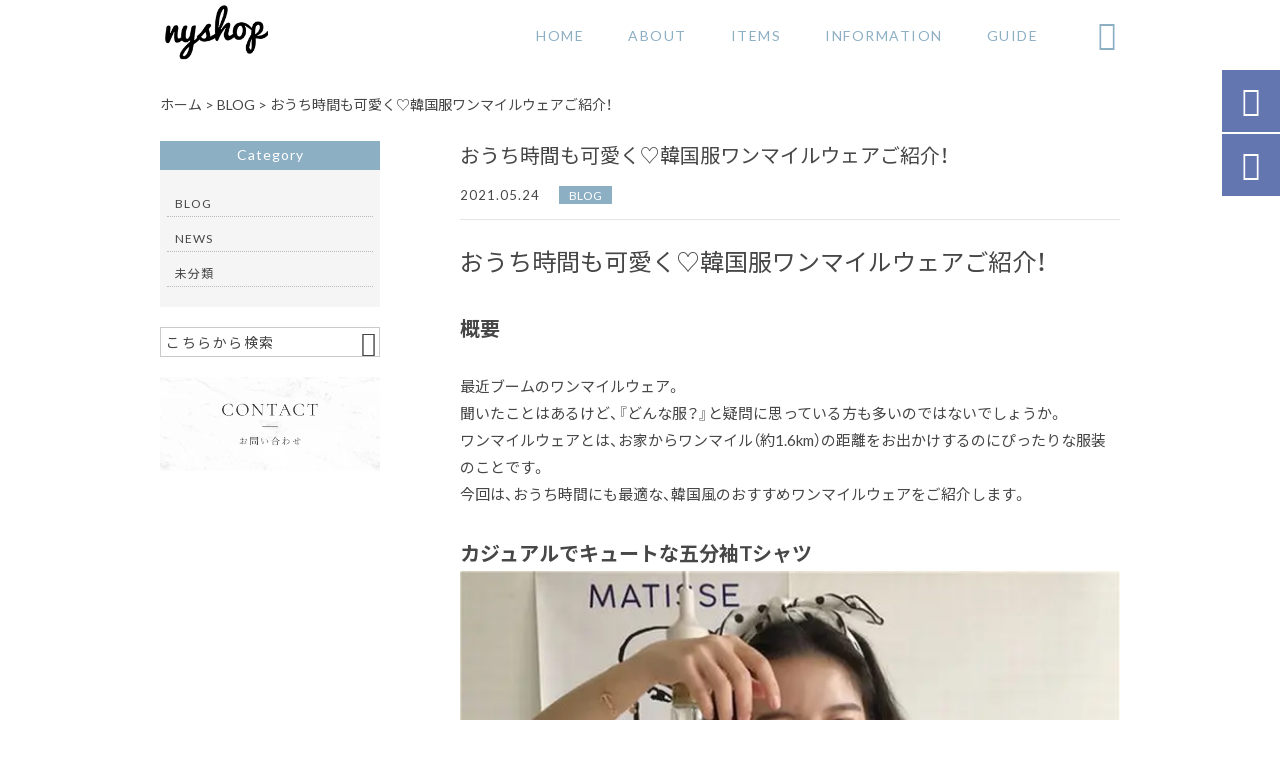

--- FILE ---
content_type: text/html; charset=UTF-8
request_url: https://nyshop-apparel.com/blog/2547/
body_size: 15175
content:
<!DOCTYPE html>
<html lang="ja">
<head>
<meta charset="UTF-8" />
<meta name="viewport" content="width=device-width,initial-scale=1">
<meta name="format-detection" content="telephone=no">
<link rel="pingback" href="https://nyshop-apparel.com/jetb/xmlrpc.php" />
<link rel="shortcut icon" href="https://nyshop-apparel.com/jetb/wp-content/uploads/2021/01/favicon-1.ico" />
<link rel="apple-touch-icon" href="https://nyshop-apparel.com/jetb/wp-content/uploads/2021/01/fav_sp.png">
<!--▼-追加CSS-▼-->

<title>おうち時間も可愛く♡韓国服ワンマイルウェアご紹介！ | ny shop（エヌワイショップ）</title>

		<!-- All in One SEO 4.2.8 - aioseo.com -->
		<meta name="description" content="BLOG" />
		<meta name="robots" content="max-image-preview:large" />
		<link rel="canonical" href="https://nyshop-apparel.com/blog/2547/" />
		<meta name="generator" content="All in One SEO (AIOSEO) 4.2.8 " />
		<meta property="og:locale" content="ja_JP" />
		<meta property="og:site_name" content="韓国ファッション通販 | ny shop（エヌワイショップ）" />
		<meta property="og:type" content="article" />
		<meta property="og:title" content="おうち時間も可愛く♡韓国服ワンマイルウェアご紹介！ | ny shop（エヌワイショップ）" />
		<meta property="og:description" content="BLOG" />
		<meta property="og:url" content="https://nyshop-apparel.com/blog/2547/" />
		<meta property="og:image" content="https://nyshop-apparel.com/jetb/wp-content/uploads/2021/05/8f73bc7b3dcebd50d883a10145f8a314.jpg" />
		<meta property="og:image:secure_url" content="https://nyshop-apparel.com/jetb/wp-content/uploads/2021/05/8f73bc7b3dcebd50d883a10145f8a314.jpg" />
		<meta property="og:image:width" content="640" />
		<meta property="og:image:height" content="640" />
		<meta property="article:published_time" content="2021-05-23T22:00:06+00:00" />
		<meta property="article:modified_time" content="2021-05-22T15:21:50+00:00" />
		<meta name="twitter:card" content="summary" />
		<meta name="twitter:title" content="おうち時間も可愛く♡韓国服ワンマイルウェアご紹介！ | ny shop（エヌワイショップ）" />
		<meta name="twitter:description" content="BLOG" />
		<meta name="twitter:image" content="https://nyshop-apparel.com/jetb/wp-content/uploads/2021/05/8f73bc7b3dcebd50d883a10145f8a314.jpg" />
		<script type="application/ld+json" class="aioseo-schema">
			{"@context":"https:\/\/schema.org","@graph":[{"@type":"Article","@id":"https:\/\/nyshop-apparel.com\/blog\/2547\/#article","name":"\u304a\u3046\u3061\u6642\u9593\u3082\u53ef\u611b\u304f\u2661\u97d3\u56fd\u670d\u30ef\u30f3\u30de\u30a4\u30eb\u30a6\u30a7\u30a2\u3054\u7d39\u4ecb\uff01 | ny shop\uff08\u30a8\u30cc\u30ef\u30a4\u30b7\u30e7\u30c3\u30d7\uff09","headline":"\u304a\u3046\u3061\u6642\u9593\u3082\u53ef\u611b\u304f\u2661\u97d3\u56fd\u670d\u30ef\u30f3\u30de\u30a4\u30eb\u30a6\u30a7\u30a2\u3054\u7d39\u4ecb\uff01","author":{"@id":"https:\/\/nyshop-apparel.com\/author\/nyshop-1018\/#author"},"publisher":{"@id":"https:\/\/nyshop-apparel.com\/#organization"},"image":{"@type":"ImageObject","url":"https:\/\/nyshop-apparel.com\/jetb\/wp-content\/uploads\/2021\/05\/8f73bc7b3dcebd50d883a10145f8a314.jpg","width":640,"height":640},"datePublished":"2021-05-23T22:00:06+09:00","dateModified":"2021-05-22T15:21:50+09:00","inLanguage":"ja","mainEntityOfPage":{"@id":"https:\/\/nyshop-apparel.com\/blog\/2547\/#webpage"},"isPartOf":{"@id":"https:\/\/nyshop-apparel.com\/blog\/2547\/#webpage"},"articleSection":"BLOG"},{"@type":"BreadcrumbList","@id":"https:\/\/nyshop-apparel.com\/blog\/2547\/#breadcrumblist","itemListElement":[{"@type":"ListItem","@id":"https:\/\/nyshop-apparel.com\/#listItem","position":1,"item":{"@type":"WebPage","@id":"https:\/\/nyshop-apparel.com\/","name":"\u30db\u30fc\u30e0","description":"\u97d3\u56fd\u30ec\u30c7\u30a3\u30fc\u30b9\u30d5\u30a1\u30c3\u30b7\u30e7\u30f3\u901a\u8ca9\u30b7\u30e7\u30c3\u30d7\u3010ny shop\u3011\u3067\u3059\uff01\u30ef\u30f3\u30d4\u30fc\u30b9\u30fb\u30c8\u30c3\u30d7\u30b9\u30fb\u30dc\u30c8\u30e0\u30b9\u30fb\u30a2\u30a6\u30bf\u30fc\u30fb\u30d0\u30c3\u30b0\u30fb\u5e3d\u5b50\u7b49\u304a\u6d12\u843d\u3067\u4f7f\u3048\u308b\u30d7\u30c1\u30d7\u30e9\u30a2\u30a4\u30c6\u30e0\u304c\u76db\u308a\u3060\u304f\u3055\u3093\u3002\u304a\u3059\u3059\u3081\u30a2\u30a4\u30c6\u30e0\u7d39\u4ecb\u3084\u5f79\u7acb\u3064\u30d5\u30a1\u30c3\u30b7\u30e7\u30f3\u60c5\u5831\u3082\u968f\u6642\u767a\u4fe1\u3057\u3066\u3044\u307e\u3059\u3002\u65b0\u5546\u54c1\u3082\u305e\u304f\u305e\u304f\u5165\u8377\uff01\u304a\u6c17\u306b\u5165\u308a\u306e\u30a2\u30a4\u30c6\u30e0\u3092\u898b\u3064\u3051\u3066\u6bce\u65e5\u306e\u30b3\u30fc\u30c7\u30a3\u30cd\u30fc\u30c8\u3092\u697d\u3057\u3093\u3067\u4e0b\u3055\u3044\u3002","url":"https:\/\/nyshop-apparel.com\/"},"nextItem":"https:\/\/nyshop-apparel.com\/blog\/#listItem"},{"@type":"ListItem","@id":"https:\/\/nyshop-apparel.com\/blog\/#listItem","position":2,"item":{"@type":"WebPage","@id":"https:\/\/nyshop-apparel.com\/blog\/","name":"BLOG","description":"BLOG","url":"https:\/\/nyshop-apparel.com\/blog\/"},"previousItem":"https:\/\/nyshop-apparel.com\/#listItem"}]},{"@type":"Organization","@id":"https:\/\/nyshop-apparel.com\/#organization","name":"nyshop","url":"https:\/\/nyshop-apparel.com\/","logo":{"@type":"ImageObject","url":"https:\/\/nyshop-apparel.com\/jetb\/wp-content\/uploads\/2021\/01\/noimage.jpg","@id":"https:\/\/nyshop-apparel.com\/#organizationLogo","width":400,"height":400},"image":{"@id":"https:\/\/nyshop-apparel.com\/#organizationLogo"},"contactPoint":{"@type":"ContactPoint","telephone":"+819092315391","contactType":"Customer Support"}},{"@type":"WebPage","@id":"https:\/\/nyshop-apparel.com\/blog\/2547\/#webpage","url":"https:\/\/nyshop-apparel.com\/blog\/2547\/","name":"\u304a\u3046\u3061\u6642\u9593\u3082\u53ef\u611b\u304f\u2661\u97d3\u56fd\u670d\u30ef\u30f3\u30de\u30a4\u30eb\u30a6\u30a7\u30a2\u3054\u7d39\u4ecb\uff01 | ny shop\uff08\u30a8\u30cc\u30ef\u30a4\u30b7\u30e7\u30c3\u30d7\uff09","description":"BLOG","inLanguage":"ja","isPartOf":{"@id":"https:\/\/nyshop-apparel.com\/#website"},"breadcrumb":{"@id":"https:\/\/nyshop-apparel.com\/blog\/2547\/#breadcrumblist"},"author":"https:\/\/nyshop-apparel.com\/author\/nyshop-1018\/#author","creator":"https:\/\/nyshop-apparel.com\/author\/nyshop-1018\/#author","image":{"@type":"ImageObject","url":"https:\/\/nyshop-apparel.com\/jetb\/wp-content\/uploads\/2021\/05\/8f73bc7b3dcebd50d883a10145f8a314.jpg","@id":"https:\/\/nyshop-apparel.com\/#mainImage","width":640,"height":640},"primaryImageOfPage":{"@id":"https:\/\/nyshop-apparel.com\/blog\/2547\/#mainImage"},"datePublished":"2021-05-23T22:00:06+09:00","dateModified":"2021-05-22T15:21:50+09:00"},{"@type":"WebSite","@id":"https:\/\/nyshop-apparel.com\/#website","url":"https:\/\/nyshop-apparel.com\/","name":"ny shop\uff08\u30a8\u30cc\u30ef\u30a4\u30b7\u30e7\u30c3\u30d7\uff09","description":"\u97d3\u56fd\u30ec\u30c7\u30a3\u30fc\u30b9\u30d5\u30a1\u30c3\u30b7\u30e7\u30f3\u901a\u8ca9\u30b7\u30e7\u30c3\u30d7\u3010ny shop\u3011\u3067\u3059\uff01\u30ef\u30f3\u30d4\u30fc\u30b9\u30fb\u30c8\u30c3\u30d7\u30b9\u30fb\u30dc\u30c8\u30e0\u30b9\u30fb\u30a2\u30a6\u30bf\u30fc\u30fb\u30d0\u30c3\u30b0\u30fb\u5e3d\u5b50\u7b49\u304a\u6d12\u843d\u3067\u4f7f\u3048\u308b\u30d7\u30c1\u30d7\u30e9\u30a2\u30a4\u30c6\u30e0\u304c\u76db\u308a\u3060\u304f\u3055\u3093\u3002\u304a\u3059\u3059\u3081\u30a2\u30a4\u30c6\u30e0\u7d39\u4ecb\u3084\u5f79\u7acb\u3064\u30d5\u30a1\u30c3\u30b7\u30e7\u30f3\u60c5\u5831\u3082\u968f\u6642\u767a\u4fe1\u3057\u3066\u3044\u307e\u3059\u3002\u65b0\u5546\u54c1\u3082\u305e\u304f\u305e\u304f\u5165\u8377\uff01\u304a\u6c17\u306b\u5165\u308a\u306e\u30a2\u30a4\u30c6\u30e0\u3092\u898b\u3064\u3051\u3066\u6bce\u65e5\u306e\u30b3\u30fc\u30c7\u30a3\u30cd\u30fc\u30c8\u3092\u697d\u3057\u3093\u3067\u4e0b\u3055\u3044\u3002","inLanguage":"ja","publisher":{"@id":"https:\/\/nyshop-apparel.com\/#organization"}}]}
		</script>
		<script type="text/javascript" >
			window.ga=window.ga||function(){(ga.q=ga.q||[]).push(arguments)};ga.l=+new Date;
			ga('create', "1", 'auto');
			ga('send', 'pageview');
		</script>
		<script async src="https://www.google-analytics.com/analytics.js"></script>
		<!-- All in One SEO -->

<link rel='dns-prefetch' href='//yubinbango.github.io' />
<link rel='dns-prefetch' href='//static.addtoany.com' />
<link rel='dns-prefetch' href='//fonts.googleapis.com' />
<link rel='dns-prefetch' href='//s.w.org' />
<link rel="alternate" type="application/rss+xml" title="ny shop（エヌワイショップ） &raquo; フィード" href="https://nyshop-apparel.com/feed/" />
<link rel="alternate" type="application/rss+xml" title="ny shop（エヌワイショップ） &raquo; コメントフィード" href="https://nyshop-apparel.com/comments/feed/" />
<script type="text/javascript">
window._wpemojiSettings = {"baseUrl":"https:\/\/s.w.org\/images\/core\/emoji\/14.0.0\/72x72\/","ext":".png","svgUrl":"https:\/\/s.w.org\/images\/core\/emoji\/14.0.0\/svg\/","svgExt":".svg","source":{"concatemoji":"https:\/\/nyshop-apparel.com\/jetb\/wp-includes\/js\/wp-emoji-release.min.js?ver=6.0.11"}};
/*! This file is auto-generated */
!function(e,a,t){var n,r,o,i=a.createElement("canvas"),p=i.getContext&&i.getContext("2d");function s(e,t){var a=String.fromCharCode,e=(p.clearRect(0,0,i.width,i.height),p.fillText(a.apply(this,e),0,0),i.toDataURL());return p.clearRect(0,0,i.width,i.height),p.fillText(a.apply(this,t),0,0),e===i.toDataURL()}function c(e){var t=a.createElement("script");t.src=e,t.defer=t.type="text/javascript",a.getElementsByTagName("head")[0].appendChild(t)}for(o=Array("flag","emoji"),t.supports={everything:!0,everythingExceptFlag:!0},r=0;r<o.length;r++)t.supports[o[r]]=function(e){if(!p||!p.fillText)return!1;switch(p.textBaseline="top",p.font="600 32px Arial",e){case"flag":return s([127987,65039,8205,9895,65039],[127987,65039,8203,9895,65039])?!1:!s([55356,56826,55356,56819],[55356,56826,8203,55356,56819])&&!s([55356,57332,56128,56423,56128,56418,56128,56421,56128,56430,56128,56423,56128,56447],[55356,57332,8203,56128,56423,8203,56128,56418,8203,56128,56421,8203,56128,56430,8203,56128,56423,8203,56128,56447]);case"emoji":return!s([129777,127995,8205,129778,127999],[129777,127995,8203,129778,127999])}return!1}(o[r]),t.supports.everything=t.supports.everything&&t.supports[o[r]],"flag"!==o[r]&&(t.supports.everythingExceptFlag=t.supports.everythingExceptFlag&&t.supports[o[r]]);t.supports.everythingExceptFlag=t.supports.everythingExceptFlag&&!t.supports.flag,t.DOMReady=!1,t.readyCallback=function(){t.DOMReady=!0},t.supports.everything||(n=function(){t.readyCallback()},a.addEventListener?(a.addEventListener("DOMContentLoaded",n,!1),e.addEventListener("load",n,!1)):(e.attachEvent("onload",n),a.attachEvent("onreadystatechange",function(){"complete"===a.readyState&&t.readyCallback()})),(e=t.source||{}).concatemoji?c(e.concatemoji):e.wpemoji&&e.twemoji&&(c(e.twemoji),c(e.wpemoji)))}(window,document,window._wpemojiSettings);
</script>
<style type="text/css">
img.wp-smiley,
img.emoji {
	display: inline !important;
	border: none !important;
	box-shadow: none !important;
	height: 1em !important;
	width: 1em !important;
	margin: 0 0.07em !important;
	vertical-align: -0.1em !important;
	background: none !important;
	padding: 0 !important;
}
</style>
	<link rel='stylesheet' id='colorbox-theme1-css'  href='https://nyshop-apparel.com/jetb/wp-content/plugins/jquery-colorbox/themes/theme1/colorbox.css?ver=4.6.2' type='text/css' media='screen' />
<link rel='stylesheet' id='sbi_styles-css'  href='https://nyshop-apparel.com/jetb/wp-content/plugins/instagram-feed/css/sbi-styles.min.css?ver=6.1' type='text/css' media='all' />
<link rel='stylesheet' id='wp-block-library-css'  href='https://nyshop-apparel.com/jetb/wp-includes/css/dist/block-library/style.min.css?ver=6.0.11' type='text/css' media='all' />
<style id='global-styles-inline-css' type='text/css'>
body{--wp--preset--color--black: #000000;--wp--preset--color--cyan-bluish-gray: #abb8c3;--wp--preset--color--white: #ffffff;--wp--preset--color--pale-pink: #f78da7;--wp--preset--color--vivid-red: #cf2e2e;--wp--preset--color--luminous-vivid-orange: #ff6900;--wp--preset--color--luminous-vivid-amber: #fcb900;--wp--preset--color--light-green-cyan: #7bdcb5;--wp--preset--color--vivid-green-cyan: #00d084;--wp--preset--color--pale-cyan-blue: #8ed1fc;--wp--preset--color--vivid-cyan-blue: #0693e3;--wp--preset--color--vivid-purple: #9b51e0;--wp--preset--gradient--vivid-cyan-blue-to-vivid-purple: linear-gradient(135deg,rgba(6,147,227,1) 0%,rgb(155,81,224) 100%);--wp--preset--gradient--light-green-cyan-to-vivid-green-cyan: linear-gradient(135deg,rgb(122,220,180) 0%,rgb(0,208,130) 100%);--wp--preset--gradient--luminous-vivid-amber-to-luminous-vivid-orange: linear-gradient(135deg,rgba(252,185,0,1) 0%,rgba(255,105,0,1) 100%);--wp--preset--gradient--luminous-vivid-orange-to-vivid-red: linear-gradient(135deg,rgba(255,105,0,1) 0%,rgb(207,46,46) 100%);--wp--preset--gradient--very-light-gray-to-cyan-bluish-gray: linear-gradient(135deg,rgb(238,238,238) 0%,rgb(169,184,195) 100%);--wp--preset--gradient--cool-to-warm-spectrum: linear-gradient(135deg,rgb(74,234,220) 0%,rgb(151,120,209) 20%,rgb(207,42,186) 40%,rgb(238,44,130) 60%,rgb(251,105,98) 80%,rgb(254,248,76) 100%);--wp--preset--gradient--blush-light-purple: linear-gradient(135deg,rgb(255,206,236) 0%,rgb(152,150,240) 100%);--wp--preset--gradient--blush-bordeaux: linear-gradient(135deg,rgb(254,205,165) 0%,rgb(254,45,45) 50%,rgb(107,0,62) 100%);--wp--preset--gradient--luminous-dusk: linear-gradient(135deg,rgb(255,203,112) 0%,rgb(199,81,192) 50%,rgb(65,88,208) 100%);--wp--preset--gradient--pale-ocean: linear-gradient(135deg,rgb(255,245,203) 0%,rgb(182,227,212) 50%,rgb(51,167,181) 100%);--wp--preset--gradient--electric-grass: linear-gradient(135deg,rgb(202,248,128) 0%,rgb(113,206,126) 100%);--wp--preset--gradient--midnight: linear-gradient(135deg,rgb(2,3,129) 0%,rgb(40,116,252) 100%);--wp--preset--duotone--dark-grayscale: url('#wp-duotone-dark-grayscale');--wp--preset--duotone--grayscale: url('#wp-duotone-grayscale');--wp--preset--duotone--purple-yellow: url('#wp-duotone-purple-yellow');--wp--preset--duotone--blue-red: url('#wp-duotone-blue-red');--wp--preset--duotone--midnight: url('#wp-duotone-midnight');--wp--preset--duotone--magenta-yellow: url('#wp-duotone-magenta-yellow');--wp--preset--duotone--purple-green: url('#wp-duotone-purple-green');--wp--preset--duotone--blue-orange: url('#wp-duotone-blue-orange');--wp--preset--font-size--small: 13px;--wp--preset--font-size--medium: 20px;--wp--preset--font-size--large: 36px;--wp--preset--font-size--x-large: 42px;}.has-black-color{color: var(--wp--preset--color--black) !important;}.has-cyan-bluish-gray-color{color: var(--wp--preset--color--cyan-bluish-gray) !important;}.has-white-color{color: var(--wp--preset--color--white) !important;}.has-pale-pink-color{color: var(--wp--preset--color--pale-pink) !important;}.has-vivid-red-color{color: var(--wp--preset--color--vivid-red) !important;}.has-luminous-vivid-orange-color{color: var(--wp--preset--color--luminous-vivid-orange) !important;}.has-luminous-vivid-amber-color{color: var(--wp--preset--color--luminous-vivid-amber) !important;}.has-light-green-cyan-color{color: var(--wp--preset--color--light-green-cyan) !important;}.has-vivid-green-cyan-color{color: var(--wp--preset--color--vivid-green-cyan) !important;}.has-pale-cyan-blue-color{color: var(--wp--preset--color--pale-cyan-blue) !important;}.has-vivid-cyan-blue-color{color: var(--wp--preset--color--vivid-cyan-blue) !important;}.has-vivid-purple-color{color: var(--wp--preset--color--vivid-purple) !important;}.has-black-background-color{background-color: var(--wp--preset--color--black) !important;}.has-cyan-bluish-gray-background-color{background-color: var(--wp--preset--color--cyan-bluish-gray) !important;}.has-white-background-color{background-color: var(--wp--preset--color--white) !important;}.has-pale-pink-background-color{background-color: var(--wp--preset--color--pale-pink) !important;}.has-vivid-red-background-color{background-color: var(--wp--preset--color--vivid-red) !important;}.has-luminous-vivid-orange-background-color{background-color: var(--wp--preset--color--luminous-vivid-orange) !important;}.has-luminous-vivid-amber-background-color{background-color: var(--wp--preset--color--luminous-vivid-amber) !important;}.has-light-green-cyan-background-color{background-color: var(--wp--preset--color--light-green-cyan) !important;}.has-vivid-green-cyan-background-color{background-color: var(--wp--preset--color--vivid-green-cyan) !important;}.has-pale-cyan-blue-background-color{background-color: var(--wp--preset--color--pale-cyan-blue) !important;}.has-vivid-cyan-blue-background-color{background-color: var(--wp--preset--color--vivid-cyan-blue) !important;}.has-vivid-purple-background-color{background-color: var(--wp--preset--color--vivid-purple) !important;}.has-black-border-color{border-color: var(--wp--preset--color--black) !important;}.has-cyan-bluish-gray-border-color{border-color: var(--wp--preset--color--cyan-bluish-gray) !important;}.has-white-border-color{border-color: var(--wp--preset--color--white) !important;}.has-pale-pink-border-color{border-color: var(--wp--preset--color--pale-pink) !important;}.has-vivid-red-border-color{border-color: var(--wp--preset--color--vivid-red) !important;}.has-luminous-vivid-orange-border-color{border-color: var(--wp--preset--color--luminous-vivid-orange) !important;}.has-luminous-vivid-amber-border-color{border-color: var(--wp--preset--color--luminous-vivid-amber) !important;}.has-light-green-cyan-border-color{border-color: var(--wp--preset--color--light-green-cyan) !important;}.has-vivid-green-cyan-border-color{border-color: var(--wp--preset--color--vivid-green-cyan) !important;}.has-pale-cyan-blue-border-color{border-color: var(--wp--preset--color--pale-cyan-blue) !important;}.has-vivid-cyan-blue-border-color{border-color: var(--wp--preset--color--vivid-cyan-blue) !important;}.has-vivid-purple-border-color{border-color: var(--wp--preset--color--vivid-purple) !important;}.has-vivid-cyan-blue-to-vivid-purple-gradient-background{background: var(--wp--preset--gradient--vivid-cyan-blue-to-vivid-purple) !important;}.has-light-green-cyan-to-vivid-green-cyan-gradient-background{background: var(--wp--preset--gradient--light-green-cyan-to-vivid-green-cyan) !important;}.has-luminous-vivid-amber-to-luminous-vivid-orange-gradient-background{background: var(--wp--preset--gradient--luminous-vivid-amber-to-luminous-vivid-orange) !important;}.has-luminous-vivid-orange-to-vivid-red-gradient-background{background: var(--wp--preset--gradient--luminous-vivid-orange-to-vivid-red) !important;}.has-very-light-gray-to-cyan-bluish-gray-gradient-background{background: var(--wp--preset--gradient--very-light-gray-to-cyan-bluish-gray) !important;}.has-cool-to-warm-spectrum-gradient-background{background: var(--wp--preset--gradient--cool-to-warm-spectrum) !important;}.has-blush-light-purple-gradient-background{background: var(--wp--preset--gradient--blush-light-purple) !important;}.has-blush-bordeaux-gradient-background{background: var(--wp--preset--gradient--blush-bordeaux) !important;}.has-luminous-dusk-gradient-background{background: var(--wp--preset--gradient--luminous-dusk) !important;}.has-pale-ocean-gradient-background{background: var(--wp--preset--gradient--pale-ocean) !important;}.has-electric-grass-gradient-background{background: var(--wp--preset--gradient--electric-grass) !important;}.has-midnight-gradient-background{background: var(--wp--preset--gradient--midnight) !important;}.has-small-font-size{font-size: var(--wp--preset--font-size--small) !important;}.has-medium-font-size{font-size: var(--wp--preset--font-size--medium) !important;}.has-large-font-size{font-size: var(--wp--preset--font-size--large) !important;}.has-x-large-font-size{font-size: var(--wp--preset--font-size--x-large) !important;}
</style>
<link rel='stylesheet' id='biz-cal-style-css'  href='https://nyshop-apparel.com/jetb/wp-content/plugins/biz-calendar/biz-cal.css?ver=2.2.0' type='text/css' media='all' />
<link rel='stylesheet' id='contact-form-7-css'  href='https://nyshop-apparel.com/jetb/wp-content/plugins/contact-form-7/includes/css/styles.css?ver=5.7.1' type='text/css' media='all' />
<link rel='stylesheet' id='wp-pagenavi-css'  href='https://nyshop-apparel.com/jetb/wp-content/plugins/wp-pagenavi/pagenavi-css.css?ver=2.70' type='text/css' media='all' />
<link rel='stylesheet' id='style-sheet-css'  href='https://nyshop-apparel.com/jetb/wp-content/themes/jet-cms14-b/style.css?ver=6.0.11' type='text/css' media='all' />
<link rel='stylesheet' id='JetB_press-fonts-css'  href='https://fonts.googleapis.com/css?family=Open+Sans:400italic,700italic,400,700&#038;subset=latin,latin-ext' type='text/css' media='all' />
<link rel='stylesheet' id='tablepress-default-css'  href='https://nyshop-apparel.com/jetb/wp-content/plugins/tablepress/css/default.min.css?ver=1.14' type='text/css' media='all' />
<link rel='stylesheet' id='addtoany-css'  href='https://nyshop-apparel.com/jetb/wp-content/plugins/add-to-any/addtoany.min.css?ver=1.16' type='text/css' media='all' />
<link rel="https://api.w.org/" href="https://nyshop-apparel.com/wp-json/" /><link rel="alternate" type="application/json" href="https://nyshop-apparel.com/wp-json/wp/v2/posts/2547" /><link rel="EditURI" type="application/rsd+xml" title="RSD" href="https://nyshop-apparel.com/jetb/xmlrpc.php?rsd" />
<link rel="wlwmanifest" type="application/wlwmanifest+xml" href="https://nyshop-apparel.com/jetb/wp-includes/wlwmanifest.xml" /> 
<meta name="generator" content="WordPress 6.0.11" />
<link rel='shortlink' href='https://nyshop-apparel.com/?p=2547' />
<link rel="alternate" type="application/json+oembed" href="https://nyshop-apparel.com/wp-json/oembed/1.0/embed?url=https%3A%2F%2Fnyshop-apparel.com%2Fblog%2F2547%2F" />
<link rel="alternate" type="text/xml+oembed" href="https://nyshop-apparel.com/wp-json/oembed/1.0/embed?url=https%3A%2F%2Fnyshop-apparel.com%2Fblog%2F2547%2F&#038;format=xml" />
<!-- Analytics by WP Statistics v13.2.9 - https://wp-statistics.com/ -->

<link rel="stylesheet" href="https://code.ionicframework.com/ionicons/2.0.1/css/ionicons.min.css">
<link rel="stylesheet" href="https://cdn.jsdelivr.net/npm/yakuhanjp@3.2.0/dist/css/yakuhanjp.min.css">
<link rel="stylesheet" href="https://jetb.co.jp/ec-king/common/css/slick.css" type="text/css" />
<link rel="stylesheet" href="https://jetb.co.jp/ec-king/common/css/slick-theme.css" type="text/css" />
<link rel="stylesheet" href="https://jetb.co.jp/ec-king/common/css/jquery.mCustomScrollbar.css" type="text/css" />


<link rel="stylesheet" href="https://jetb.co.jp/ec-king/common/css/modal.css" type="text/css" />
<link rel="stylesheet" href="https://jetb.co.jp/ec-king/tpl_b/css/common.css" type="text/css" />
<link rel="stylesheet" href="https://jetb.co.jp/ec-king/tpl_b/css/media.css" type="text/css" />
<link rel="stylesheet" href="https://nyshop-apparel.com/jetb/wp-content/themes/jet-cms14-b/Jet_Tpl_style.css" type="text/css" />
<link rel="stylesheet" href="https://nyshop-apparel.com/jetb/wp-content/themes/jet-cms14-b/custom/custom.css" type="text/css" />

<!-- Global site tag (gtag.js) - Google Analytics -->
<script async src="https://www.googletagmanager.com/gtag/js?id=G-2EQDLNMBN2"></script>
<script>
  window.dataLayer = window.dataLayer || [];
  function gtag(){dataLayer.push(arguments);}
  gtag('js', new Date());

  gtag('config', 'G-2EQDLNMBN2');
</script>

</head>

<body class="post-template-default single single-post postid-2547 single-format-standard" ontouchstart="">

	<div id="top" class="allwrapper tpl_b gthc">
		<header id="upper" class="head_bg cf">
			<div class="inner">
				<h1><a href="https://nyshop-apparel.com/"><img src="https://nyshop-apparel.com/jetb/wp-content/uploads/2021/01/logo1.png" alt="ny shop（エヌワイショップ） 韓国レディースファッション通販ショップ【ny shop】です！ワンピース・トップス・ボトムス・アウター・バッグ・帽子等お洒落で使えるプチプラアイテムが盛りだくさん。おすすめアイテム紹介や役立つファッション情報も随時発信しています。新商品もぞくぞく入荷！お気に入りのアイテムを見つけて毎日のコーディネートを楽しんで下さい。"></a></h1>

				<div class="menu-trigger">
					<div class="trigger_wrap">
						<span></span>
						<span></span>
						<span></span>
					</div>
					<p>menu</p>
				</div>
				<nav class="g_nav_sp cf">
					<ul id="menu-menu1" class="g_nav_menu menu"><li><a href="https://nyshop-apparel.com">HOME</a></li>
<li><a href="https://nyshop-apparel.com/about/">ABOUT</a></li>
<li><a href="https://nyshop-apparel.com/items/">ITEMS</a>
<ul class="sub-menu">
	<li><a href="https://nyshop-apparel.com/feature_list/">FEATURE</a></li>
	<li><a href="https://nyshop-apparel.com/sale/">SALE</a></li>
</ul>
</li>
<li><a href="https://nyshop-apparel.com/information/">INFORMATION</a></li>
<li><a href="https://nyshop-apparel.com/guide/">GUIDE</a>
<ul class="sub-menu">
	<li><a href="https://nyshop-apparel.com/guide/faq/">FAQ</a></li>
	<li><a href="https://nyshop-apparel.com/guide/privacy/">プライバシーポリシー</a></li>
	<li><a href="https://nyshop-apparel.com/guide/law/">特定商取引に基づく表記</a></li>
</ul>
</li>
</ul>				</nav>
				<nav class="g_nav g_nav_pc cf">
					<ul id="menu-menu1-1" class="g_nav_menu menu"><li><a href="https://nyshop-apparel.com">HOME</a></li>
<li><a href="https://nyshop-apparel.com/about/">ABOUT</a></li>
<li><a href="https://nyshop-apparel.com/items/">ITEMS</a>
<ul class="sub-menu">
	<li><a href="https://nyshop-apparel.com/feature_list/">FEATURE</a></li>
	<li><a href="https://nyshop-apparel.com/sale/">SALE</a></li>
</ul>
</li>
<li><a href="https://nyshop-apparel.com/information/">INFORMATION</a></li>
<li><a href="https://nyshop-apparel.com/guide/">GUIDE</a>
<ul class="sub-menu">
	<li><a href="https://nyshop-apparel.com/guide/faq/">FAQ</a></li>
	<li><a href="https://nyshop-apparel.com/guide/privacy/">プライバシーポリシー</a></li>
	<li><a href="https://nyshop-apparel.com/guide/law/">特定商取引に基づく表記</a></li>
</ul>
</li>
</ul>				</nav>
			</div>
			<p class="btn-search">&#xf2f5;</p>
			<div class="header-search l-absolute">
				<form action="https://nyshop-apparel.com/" method="get" id="jet_searchform-header">
					<input id="jet_searchBtn_header" type="submit" name="searchBtn" value="&#xf2f5;" />
					<input id="jet_keywords_header" type="text" name="s" id="site_search" placeholder="" />
				</form>
			</div>
		</header>
<!--single-->
<script type="application/ld+json">
	{
		"@context": "http://schema.org",
		"@type": "BlogPosting",
		"mainEntityOfPage":{
		"@type":"WebPage",
		"@id":"https://nyshop-apparel.com/blog/2547/"
	},
	"headline":"おうち時間も可愛く♡韓国服ワンマイルウェアご紹介！",
	"image": [
		"https://nyshop-apparel.com/jetb/wp-content/uploads/2021/05/8f73bc7b3dcebd50d883a10145f8a314.jpg"
	],
	"datePublished": "2021-05-24T07:00:06+09:00",
	"dateModified": "2021-05-23T00:21:50+09:00",
	"author": {
	"@type": "Organization",
		"name": ""
	},
	"publisher": {
		"@type": "Organization",
		"name": "ny shop（エヌワイショップ）",
		"logo": {
			"@type": "ImageObject",
			"url": "https://nyshop-apparel.com/wp-content/themes/JetB-Press-House/img/logo.png"
		}
	},
	"description": "おうち時間も可愛く♡韓国服ワンマイルウェアご紹介！ &nbsp; 概要 &nbsp; 最近ブームのワンマイルウェア。 聞いたことはあるけど、『どんな服？』と疑問に思っている方も多いのではないでしょうか。 ワンマイルウェア <a class="read-more" href="https://nyshop-apparel.com/blog/2547/">…</a>"
	}
</script>
<div id="blog_area">
<!--▼▼▼▼コンテンツエリア▼▼▼▼-->
  <div class="breadcrumbs">
    <div class="breadcrumbs_inner">
      <!-- Breadcrumb NavXT 7.1.0 -->
<span property="itemListElement" typeof="ListItem"><a property="item" typeof="WebPage" title="ny shop（エヌワイショップ）へ移動" href="https://nyshop-apparel.com" class="home"><span property="name">ホーム</span></a><meta property="position" content="1"></span> &gt; <span property="itemListElement" typeof="ListItem"><a property="item" typeof="WebPage" title="BLOGのカテゴリーアーカイブへ移動" href="https://nyshop-apparel.com/category/blog/" class="taxonomy category"><span property="name">BLOG</span></a><meta property="position" content="2"></span> &gt; <span property="itemListElement" typeof="ListItem"><span property="name">おうち時間も可愛く♡韓国服ワンマイルウェアご紹介！</span><meta property="position" content="3"></span>    </div>
  </div>
  
<div class="inner cf">
	<main id="blog_cont">
		<article class="blog_box">
			
			<header class="blog_entry">
				<h1>おうち時間も可愛く♡韓国服ワンマイルウェアご紹介！</h1>
				<time class="day_entry">2021.05.24</time>
				<p class="cat_entry"><a href="https://nyshop-apparel.com/category/blog/" rel="tag">BLOG</a></p>
			</header>

			<div class="blog_text the_text">
				<h1>おうち時間も可愛く♡韓国服ワンマイルウェアご紹介！</h1>
<p>&nbsp;</p>
<h2><strong>概要</strong></h2>
<p>&nbsp;</p>
<p>最近ブームのワンマイルウェア。</p>
<p>聞いたことはあるけど、『どんな服？』と疑問に思っている方も多いのではないでしょうか。</p>
<p>ワンマイルウェアとは、お家からワンマイル（約1.6km）の距離をお出かけするのにぴったりな服装のことです。</p>
<p>今回は、おうち時間にも最適な、韓国風のおすすめワンマイルウェアをご紹介します。</p>
<p>&nbsp;</p>
<h2><strong>カジュアルでキュートな五分袖Tシャツ</strong></h2>
<p><a href="https://nyshop-apparel.com/products/%e3%80%90%e3%83%9b%e3%83%af%e3%82%a4%e3%83%88-%e3%83%95%e3%83%aa%e3%83%bc%e3%82%b5%e3%82%a4%e3%82%ba%e3%80%91t%e3%82%b7%e3%83%a3%e3%83%84-%e4%ba%94%e5%88%86%e8%a2%96t%e3%82%b7%e3%83%a3%e3%83%84/"><img class="alignnone wp-image-2548 size-full lozad colorbox-2547" data-src="https://nyshop-apparel.com/jetb/wp-content/uploads/2021/05/8f73bc7b3dcebd50d883a10145f8a314.jpg" alt="" width="640" height="640" /></a>  </p>
<p style="text-align: right;">※商品詳細は画像をクリック</p>
<p>&nbsp;</p>
<p>カジュアルでキュートな五分袖Tシャツです。さりげなく入ったパイナップルのワンポイント刺繍がアクセントになってくれます。</p>
<p>シンプルなデザインで使い勝手が良いので、様々なボトムスと合わせやすいです。</p>
<p>ゆるいシルエットがボディラインをカバーしてくれるので、幅広いシーンで活躍してくれます。</p>
<p>&nbsp;</p>
<h2><strong>華やかな総柄イージーパンツ</strong></h2>
<p><a href="http://https://nyshop-apparel.com/products/%e3%80%90%e3%82%b0%e3%83%aa%e3%83%bc%e3%83%b3%e7%b3%bb-%e3%83%95%e3%83%aa%e3%83%bc%e3%82%b5%e3%82%a4%e3%82%ba-%e3%80%91%e3%83%95%e3%83%a9%e3%83%af%e3%83%bc%e6%9f%84%e3%83%91%e3%83%b3%e3%83%84/"><img loading="lazy" class="alignnone wp-image-2549 size-full lozad colorbox-2547" data-src="https://nyshop-apparel.com/jetb/wp-content/uploads/2021/05/88b7de0652ae1c2de0727e4a093e3738.jpg" alt="" width="640" height="640" /></a></p>
<p style="text-align: right;">※商品詳細は画像をクリック</p>
<p>&nbsp;</p>
<p>華やかな総柄パンツです。シンプルな白Tシャツと合わせるだけで、映えるコーディネートが完成します。</p>
<p>ウエストゴム仕様のイージーパンツだから、とても履きやすいですよ。</p>
<p>レッグラインを拾わないシルエットなので、リラックスした着心地となっています。</p>
<p>デイリーユースはもちろん、ダンスやフィットネス、ルームウェアとしても最適なパンツ です。</p>
<p>裾に向かって狭まる九分丈テーパード、ハイウエスト、左右のポケット付きで、ラクなのに デザイン性があり、他のルーズパンツと差をつけられます。</p>
<p>&nbsp;</p>
<h2><strong>バックロゴがキュートなオーバーサイズT</strong></h2>
<p><a href="https://nyshop-apparel.com/products/%e3%80%90%e7%99%bd-%e3%83%95%e3%83%aa%e3%83%bc%e3%82%b5%e3%82%a4%e3%82%ba-%e3%80%91%e3%83%ac%e3%83%87%e3%82%a3%e3%83%bc%e3%82%b9-%e3%83%88%e3%83%83%e3%83%97%e3%82%b9-%e3%82%aa%e3%83%bc%e3%83%90/"><img loading="lazy" class="alignnone wp-image-2550 size-full lozad colorbox-2547" data-src="https://nyshop-apparel.com/jetb/wp-content/uploads/2021/05/45750e8c0692a446af2867201ac8dc47.jpg" alt="" width="640" height="640" /></a></p>
<p>※商品詳細は画像をクリック</p>
<p>&nbsp;</p>
<p>カラフルなバックロゴが目を引くキュートなオーバーサイズTシャツです。</p>
<p>ラフに着るだけで細見せが叶い、可愛さもアピールできる、トレンドのビッグシルエットです。イマドキ女子のカジュアルスタイルには欠かせないアイテムです。</p>
<p>ボトムスは、ショートパンツ・レギンス・スキニーデニムと相性抜群ですよ。</p>
<p>お出かけにも、おうちスタイルにも最適で、気分が明るくなるデザインのゆるロゴTは、あなたの魅力をUPしてくれること 間違いなし！</p>
<p>&nbsp;</p>
<h2><strong>可愛いワンマイルウェアでおうち時間をもっと素敵に♡</strong></h2>
<p>&nbsp;</p>
<p>今回はおすすめの韓国風ワンマイルウェアについてご紹介しました。</p>
<p>近所のコンビニやお散歩に出かけるときに、オシャレを気にする人は少ないですよね。ほんの数分だからとコーデに手を抜きがちですが、意外とまわりの人に見られていることありますよ。</p>
<p>ちょっとした外出時に着たい、キュートな「ワンマイルウェア」をゲットして、おうち時間も可愛く過ごしてみてくださいね♡</p>
			</div>

							<div class="relation_list">
					
										</div>
				
			
						<section class="relation_area">
				<p class="section_title"><span>関連情報</span></p>
				<ul>
					
					<li>
						<a href="https://nyshop-apparel.com/blog/2368/">
							<div class="img_box imgwrap">
								<img class="lozad" data-src="https://nyshop-apparel.com/jetb/wp-content/uploads/2021/04/ca9a8c731df84063e43082b890ede5c0-312x312.jpg" alt="こんなに安くて大丈夫？プチプラなのに可愛い『韓国服』ご紹介♡">
							</div>
							<h4>こんなに安くて大丈夫？プチプラなのに…</h4>
						</a>
					</li>

					
					<li>
						<a href="https://nyshop-apparel.com/blog/2232/">
							<div class="img_box imgwrap">
								<img class="lozad" data-src="https://nyshop-apparel.com/jetb/wp-content/uploads/2021/04/bd3677a839ea28306edc0cb66b77f018-312x312.jpg" alt="お花見デートにも『韓国服』がおすすめ♡コーデのポイントとは？">
							</div>
							<h4>お花見デートにも『韓国服』がおすすめ♡…</h4>
						</a>
					</li>

					
					<li>
						<a href="https://nyshop-apparel.com/blog/1513/">
							<div class="img_box imgwrap">
								<img class="lozad" data-src="https://nyshop-apparel.com/jetb/wp-content/uploads/2021/03/6b97486bf1fc5e798c1987435e000bbd-312x312.jpg" alt="オルチャンファッションとは？　意味、定義など人気アイテムと共にご紹介！！">
							</div>
							<h4>オルチャンファッションとは？　意味、…</h4>
						</a>
					</li>

					
					<li>
						<a href="https://nyshop-apparel.com/blog/1496/">
							<div class="img_box imgwrap">
								<img class="lozad" data-src="https://nyshop-apparel.com/jetb/wp-content/uploads/2021/03/a010cc96309deb1afc76057f757af23c-312x312.jpg" alt="オルチャンファッション　20代にイチオシの甘くなりすぎないコーディネートをご紹介！！">
							</div>
							<h4>オルチャンファッション　20代にイチオ…</h4>
						</a>
					</li>

					
					<li>
						<a href="https://nyshop-apparel.com/blog/2416/">
							<div class="img_box imgwrap">
								<img class="lozad" data-src="https://nyshop-apparel.com/jetb/wp-content/uploads/2021/01/noimage-312x312.jpg" alt="シンプルが一番♡大人向けレディース『韓国服』ご紹介！">
							</div>
							<h4>シンプルが一番♡大人向けレディース『韓…</h4>
						</a>
					</li>

									</ul>
			</section>
			
			
<section class="bottom_area ba_txt_color ba_bg_color ba_border_color">
  <h2 class="catch_copy_txt catch_copy_bg">
    韓国ファッション通販 | ny shop（エヌワイショップ）  </h2>
  <h3>
    <img class="lozad" data-src="https://nyshop-apparel.com/jetb/wp-content/uploads/2021/01/logo1.png" alt="ny shop（エヌワイショップ）">
  </h3>
  <p>韓国レディースファッション通販ショップ【ny shop】です！<br />
ワンピース・トップス・ボトムス・アウター・バッグ・帽子等<br />
お洒落で使えるプチプラアイテムが盛りだくさん。<br />
おすすめアイテム紹介や役立つファッション情報も随時発信しています。<br />
新商品もぞくぞく入荷！<br />
お気に入りのアイテムを見つけて毎日のコーディネートを楽しんで下さい。</p>
  <table>
        <tr>
      <th>
        屋号      </th>
      <td>
        nyshop      </td>
    </tr>
        <tr>
      <th>
        住所      </th>
      <td>
        〒150-0001<br />
東京都渋谷区神宮前六丁目２３番４号　桑野ビル２階      </td>
    </tr>
        <tr>
      <th>
        営業時間      </th>
      <td>
        9：00-17：00<br />
定休日：土・日・祝祭日      </td>
    </tr>
        <tr>
      <th>
        代表者名      </th>
      <td>
        久保 祐樹（ｸﾎﾞ ﾕｳｷ）      </td>
    </tr>
        <tr>
      <th>
        E-mail      </th>
      <td>
        info@nyshop-apparel.com      </td>
    </tr>
      </table>
</section>


			<div class="addtoany_shortcode"><div class="a2a_kit a2a_kit_size_32 addtoany_list" data-a2a-url="https://nyshop-apparel.com/blog/2547/" data-a2a-title="おうち時間も可愛く♡韓国服ワンマイルウェアご紹介！"><a class="a2a_button_facebook" href="https://www.addtoany.com/add_to/facebook?linkurl=https%3A%2F%2Fnyshop-apparel.com%2Fblog%2F2547%2F&amp;linkname=%E3%81%8A%E3%81%86%E3%81%A1%E6%99%82%E9%96%93%E3%82%82%E5%8F%AF%E6%84%9B%E3%81%8F%E2%99%A1%E9%9F%93%E5%9B%BD%E6%9C%8D%E3%83%AF%E3%83%B3%E3%83%9E%E3%82%A4%E3%83%AB%E3%82%A6%E3%82%A7%E3%82%A2%E3%81%94%E7%B4%B9%E4%BB%8B%EF%BC%81" title="Facebook" rel="nofollow noopener" target="_blank"></a><a class="a2a_button_twitter" href="https://www.addtoany.com/add_to/twitter?linkurl=https%3A%2F%2Fnyshop-apparel.com%2Fblog%2F2547%2F&amp;linkname=%E3%81%8A%E3%81%86%E3%81%A1%E6%99%82%E9%96%93%E3%82%82%E5%8F%AF%E6%84%9B%E3%81%8F%E2%99%A1%E9%9F%93%E5%9B%BD%E6%9C%8D%E3%83%AF%E3%83%B3%E3%83%9E%E3%82%A4%E3%83%AB%E3%82%A6%E3%82%A7%E3%82%A2%E3%81%94%E7%B4%B9%E4%BB%8B%EF%BC%81" title="Twitter" rel="nofollow noopener" target="_blank"></a><a class="a2a_dd addtoany_share_save addtoany_share" href="https://www.addtoany.com/share"></a></div></div>
			<div class="comments_area">
				
<!-- You can start editing here. -->


			<!-- If comments are closed. -->
		<p class="nocomments">コメントは受け付けていません。</p>

	
			</div>

		</article><!--end blog_box-->


	</main><!--end blog_cont-->

	<aside id="side_bar">
	<div id="secondary">
		<aside id="categories-2" class="widget widget_categories"><h3 class="widget-title"><span>Category</span></h3>
			<ul>
					<li class="cat-item cat-item-31"><a href="https://nyshop-apparel.com/category/blog/">BLOG</a>
</li>
	<li class="cat-item cat-item-11"><a href="https://nyshop-apparel.com/category/news/">NEWS</a>
</li>
	<li class="cat-item cat-item-1"><a href="https://nyshop-apparel.com/category/%e6%9c%aa%e5%88%86%e9%a1%9e/">未分類</a>
</li>
			</ul>

			</aside><aside id="search-2" class="widget widget_search"><form action="https://nyshop-apparel.com/" method="get" id="searchform2">
	<input id="keywords2" type="text" name="s" id="site_search" placeholder="こちらから検索" />
	<input id="searchBtn2" type="submit" name="searchBtn2" value="&#xf2f5;" />
</form></aside>		<aside id="media_image-2" class="widget widget_media_image"><a href="https://nyshop-apparel.com/contact/"><img width="864" height="368" src="https://nyshop-apparel.com/jetb/wp-content/uploads/2021/01/1-5.jpg" class="image wp-image-1301  attachment-full size-full colorbox-2547 " alt="" loading="lazy" style="max-width: 100%; height: auto;" /></a></aside>
	</div><!-- #secondary -->
</aside><!--end side_bar-->
</div><!--end inner-->
<!--▲▲▲▲コンテンツエリアここまで▲▲▲▲-->
</div><!--end blog_area-->
						  
    


<!-- feature_foot_area -->
<section class="feature_foot_area ">
  <h2>特集</h2>
  <p class="section_bg-color"></p>
  <ul class="feature_foot_list flexbox">

    		
      
            <li>
         <a class="flexbox" href="https://nyshop-apparel.com/feature/2021-pickup-fashion">
           <span class="imgbox imgwrap">
                                         <img class="lozad" data-src="https://nyshop-apparel.com/jetb/wp-content/uploads/2021/01/d08eb705a8a5900b6911a2918c751d61-38x38.jpg" alt="2021年おすすめ韓国ファッション5選！">
              <span class="feature_mv-color" style="background-color: rgba(48,48,48,0.4)"></span>
                                    </span>
          <span class="seo_tax_title">
                          韓国 ファッション レディース                        </span>
        </a>
      </li>
      
      
  </ul>

</section>

			
<section id="address_area" class="foot_color foot_bg bg_cover">
	<p class="section_bg-color"></p>
	<div class="inner">
		<section class="foot_cont">
			<h3>
				<a href="https://nyshop-apparel.com/">
					<img class="lozad" data-src="https://nyshop-apparel.com/jetb/wp-content/uploads/2021/01/logo1.png" alt="ny shop（エヌワイショップ） 韓国レディースファッション通販ショップ【ny shop】です！ワンピース・トップス・ボトムス・アウター・バッグ・帽子等お洒落で使えるプチプラアイテムが盛りだくさん。おすすめアイテム紹介や役立つファッション情報も随時発信しています。新商品もぞくぞく入荷！お気に入りのアイテムを見つけて毎日のコーディネートを楽しんで下さい。">
				</a>
			</h3>
			<address>
				<p class="foot_add"></p>

				
				
								<p class="foot_eigyou">
					9：00-17：00<br>定休日:土・日・祝祭日				</p>
							</address>

			
			<ul class="footer_sns_line">
								<li>
					<a href="https://www.instagram.com/nyshopbest" target="_blank">
						<img class="lozad" data-src="https://nyshop-apparel.com/jetb/wp-content/uploads/2018/09/ic_ins.png" alt="instagram">
					</a>
				</li>
							</ul>
					</section>

		<div id="free_area">

			
							<div id="sns_time_line">
					<!--タイムラインここから-->
					
<div id="sb_instagram"  class="sbi sbi_mob_col_1 sbi_tab_col_2 sbi_col_5 sbi_width_resp sbi_fixed_height" style="padding-bottom: 6px;width: 100%;height: 346px;" data-feedid="*1"  data-res="auto" data-cols="5" data-colsmobile="1" data-colstablet="2" data-num="10" data-nummobile="" data-shortcode-atts="{}"  data-postid="2547" data-locatornonce="3b52188edc" data-sbi-flags="favorLocal">
	
    <div id="sbi_images"  style="padding: 3px;">
		    </div>

	<div id="sbi_load" >

	
			<span class="sbi_follow_btn">
        <a href="https://www.instagram.com/17841413521487277/" target="_blank" rel="nofollow noopener">
            <svg class="svg-inline--fa fa-instagram fa-w-14" aria-hidden="true" data-fa-processed="" aria-label="Instagram" data-prefix="fab" data-icon="instagram" role="img" viewBox="0 0 448 512">
	                <path fill="currentColor" d="M224.1 141c-63.6 0-114.9 51.3-114.9 114.9s51.3 114.9 114.9 114.9S339 319.5 339 255.9 287.7 141 224.1 141zm0 189.6c-41.1 0-74.7-33.5-74.7-74.7s33.5-74.7 74.7-74.7 74.7 33.5 74.7 74.7-33.6 74.7-74.7 74.7zm146.4-194.3c0 14.9-12 26.8-26.8 26.8-14.9 0-26.8-12-26.8-26.8s12-26.8 26.8-26.8 26.8 12 26.8 26.8zm76.1 27.2c-1.7-35.9-9.9-67.7-36.2-93.9-26.2-26.2-58-34.4-93.9-36.2-37-2.1-147.9-2.1-184.9 0-35.8 1.7-67.6 9.9-93.9 36.1s-34.4 58-36.2 93.9c-2.1 37-2.1 147.9 0 184.9 1.7 35.9 9.9 67.7 36.2 93.9s58 34.4 93.9 36.2c37 2.1 147.9 2.1 184.9 0 35.9-1.7 67.7-9.9 93.9-36.2 26.2-26.2 34.4-58 36.2-93.9 2.1-37 2.1-147.8 0-184.8zM398.8 388c-7.8 19.6-22.9 34.7-42.6 42.6-29.5 11.7-99.5 9-132.1 9s-102.7 2.6-132.1-9c-19.6-7.8-34.7-22.9-42.6-42.6-11.7-29.5-9-99.5-9-132.1s-2.6-102.7 9-132.1c7.8-19.6 22.9-34.7 42.6-42.6 29.5-11.7 99.5-9 132.1-9s102.7-2.6 132.1 9c19.6 7.8 34.7 22.9 42.6 42.6 11.7 29.5 9 99.5 9 132.1s2.7 102.7-9 132.1z"></path>
	            </svg>            <span>Instagram でフォロー</span>
        </a>
    </span>
	
</div>

	    <span class="sbi_resized_image_data" data-feed-id="*1" data-resized="[]">
	</span>
	</div>

										<!--タイムラインここまで-->
				</div>

			
		</div>

	</div>
</section>
<footer id="under" class="foot_bottom_bg">
	<div class="inner">
		<a href="https://nyshop-apparel.com/guide/privacy/">プライバシーポリシー</a><span>/</span>
		<a href="https://nyshop-apparel.com/guide/law/">特定商取引に基づく表記</a>
		<small>Copyright&nbsp;(C)&nbsp;2026&nbsp;ny shop（エヌワイショップ）.&nbsp;All&nbsp;rights&nbsp;Reserved.</small>
	</div>
</footer>

<a id="scroll-to-top" class="point_color_A" href="#" title="Scroll to Top" style="display: none;">&#xf3d8;</a>


	<div class="fix_nav pc">

					
		<div class="fix_box shop_cont">
			<p class="ic_box">
				&#xf3f8;
			</p>
			<ul class="os_list">
								<li>
					<a href="https://store.shopping.yahoo.co.jp/nyshop1/" target="_blank" style="background-color: #ffffff; color: #6476b0; ">
																			<p class="os_title">Yahoo!ｼｮｯﾋﾟﾝｸﾞ</p>
																							</a>
				</li>
								<li>
					<a href="https://nyshop10.thebase.in/" target="_blank" style="background-color: #ffffff; color: #6476b0; ">
																			<p class="os_title">BASE</p>
																							</a>
				</li>
							</ul>
		</div>
		
		
					<div class="fix_box mail_cont">
				<a class="nav_fix_2" href="https://nyshop-apparel.com/contact/">
					<p class="ic_box">
						&#xf132;
					</p>
				</a>
			</div>
	 		</div>

 	<div class="fix_nav_sp sp">
		<div class="fix_box home_cont">
			<p class="ic_box">
				<a href="https://nyshop-apparel.com/">&#xf144;</a>
			</p>
		</div>

								<div class="fix_box shop_cont">
			<p class="ic_box">
				<a class="btn_modal" href="#modal" data-modal="modal-shop">&#xf3f8;</a>
			</p>
		</div>
				
				<div class="fix_box mail_cont">
			<a class="nav_fix_2" href="https://nyshop-apparel.com/contact/">
				<p class="ic_box">
					&#xf132;
				</p>
			</a>
		</div>
			</div>
	
		<div id="modal-shop" class="modal-content" style="display: none;">
		<ul class="os_list">
									<li>
				<a href="https://store.shopping.yahoo.co.jp/nyshop1/" target="_blank" style="background-color: #ffffff; color: #6476b0; ">
																<p class="os_title">Yahoo!ｼｮｯﾋﾟﾝｸﾞ</p>
																			</a>
			</li>
												<li>
				<a href="https://nyshop10.thebase.in/" target="_blank" style="background-color: #ffffff; color: #6476b0; ">
																<p class="os_title">BASE</p>
																			</a>
			</li>
								</ul>
		<p class="btn-close"><span class="ic">&#xf128;</span><span>閉じる</span></p>
	</div>
	
<script type="text/javascript" src="https://jetb.co.jp/ec-king/common/js/jquery-1.10.2.min.js"></script>
<script type='text/javascript' src='https://yubinbango.github.io/yubinbango/yubinbango.js' id='yubinbango-js'></script>
<script type='text/javascript' src='https://nyshop-apparel.com/jetb/wp-includes/js/jquery/jquery.min.js?ver=3.6.0' id='jquery-core-js'></script>
<script type='text/javascript' src='https://nyshop-apparel.com/jetb/wp-includes/js/jquery/jquery-migrate.min.js?ver=3.3.2' id='jquery-migrate-js'></script>
<script type='text/javascript' id='colorbox-js-extra'>
/* <![CDATA[ */
var jQueryColorboxSettingsArray = {"jQueryColorboxVersion":"4.6.2","colorboxInline":"false","colorboxIframe":"false","colorboxGroupId":"","colorboxTitle":"","colorboxWidth":"false","colorboxHeight":"false","colorboxMaxWidth":"false","colorboxMaxHeight":"false","colorboxSlideshow":"false","colorboxSlideshowAuto":"false","colorboxScalePhotos":"true","colorboxPreloading":"false","colorboxOverlayClose":"true","colorboxLoop":"true","colorboxEscKey":"true","colorboxArrowKey":"true","colorboxScrolling":"true","colorboxOpacity":"0.85","colorboxTransition":"elastic","colorboxSpeed":"350","colorboxSlideshowSpeed":"2500","colorboxClose":"close","colorboxNext":"next","colorboxPrevious":"previous","colorboxSlideshowStart":"start slideshow","colorboxSlideshowStop":"stop slideshow","colorboxCurrent":"{current} of {total} images","colorboxXhrError":"This content failed to load.","colorboxImgError":"This image failed to load.","colorboxImageMaxWidth":"95%","colorboxImageMaxHeight":"95%","colorboxImageHeight":"false","colorboxImageWidth":"false","colorboxLinkHeight":"false","colorboxLinkWidth":"false","colorboxInitialHeight":"100","colorboxInitialWidth":"300","autoColorboxJavaScript":"true","autoHideFlash":"","autoColorbox":"true","autoColorboxGalleries":"","addZoomOverlay":"","useGoogleJQuery":"","colorboxAddClassToLinks":""};
/* ]]> */
</script>
<script type='text/javascript' src='https://nyshop-apparel.com/jetb/wp-content/plugins/jquery-colorbox/js/jquery.colorbox-min.js?ver=1.4.33' id='colorbox-js'></script>
<script type='text/javascript' src='https://nyshop-apparel.com/jetb/wp-content/plugins/jquery-colorbox/js/jquery-colorbox-wrapper-min.js?ver=4.6.2' id='colorbox-wrapper-js'></script>
<script type='text/javascript' id='addtoany-core-js-before'>
window.a2a_config=window.a2a_config||{};a2a_config.callbacks=[];a2a_config.overlays=[];a2a_config.templates={};a2a_localize = {
	Share: "共有",
	Save: "ブックマーク",
	Subscribe: "購読",
	Email: "メール",
	Bookmark: "ブックマーク",
	ShowAll: "すべて表示する",
	ShowLess: "小さく表示する",
	FindServices: "サービスを探す",
	FindAnyServiceToAddTo: "追加するサービスを今すぐ探す",
	PoweredBy: "Powered by",
	ShareViaEmail: "メールでシェアする",
	SubscribeViaEmail: "メールで購読する",
	BookmarkInYourBrowser: "ブラウザにブックマーク",
	BookmarkInstructions: "このページをブックマークするには、 Ctrl+D または \u2318+D を押下。",
	AddToYourFavorites: "お気に入りに追加",
	SendFromWebOrProgram: "任意のメールアドレスまたはメールプログラムから送信",
	EmailProgram: "メールプログラム",
	More: "詳細&#8230;",
	ThanksForSharing: "共有ありがとうございます !",
	ThanksForFollowing: "フォローありがとうございます !"
};
</script>
<script type='text/javascript' async src='https://static.addtoany.com/menu/page.js' id='addtoany-core-js'></script>
<script type='text/javascript' async src='https://nyshop-apparel.com/jetb/wp-content/plugins/add-to-any/addtoany.min.js?ver=1.1' id='addtoany-jquery-js'></script>
<script type='text/javascript' id='biz-cal-script-js-extra'>
/* <![CDATA[ */
var bizcalOptions = {"holiday_title":"\u5b9a\u4f11\u65e5","sun":"on","sat":"on","holiday":"on","temp_holidays":"2013-01-02\r\n2013-01-03\r\n","temp_weekdays":"","eventday_title":"\u30a4\u30d9\u30f3\u30c8\u958b\u50ac\u65e5","eventday_url":"","eventdays":"","month_limit":"\u5236\u9650\u306a\u3057","nextmonthlimit":"12","prevmonthlimit":"12","plugindir":"https:\/\/nyshop-apparel.com\/jetb\/wp-content\/plugins\/biz-calendar\/","national_holiday":""};
/* ]]> */
</script>
<script type='text/javascript' src='https://nyshop-apparel.com/jetb/wp-content/plugins/biz-calendar/calendar.js?ver=2.2.0' id='biz-cal-script-js'></script>
<script type='text/javascript' src='https://nyshop-apparel.com/jetb/wp-content/plugins/contact-form-7/includes/swv/js/index.js?ver=5.7.1' id='swv-js'></script>
<script type='text/javascript' id='contact-form-7-js-extra'>
/* <![CDATA[ */
var wpcf7 = {"api":{"root":"https:\/\/nyshop-apparel.com\/wp-json\/","namespace":"contact-form-7\/v1"}};
/* ]]> */
</script>
<script type='text/javascript' src='https://nyshop-apparel.com/jetb/wp-content/plugins/contact-form-7/includes/js/index.js?ver=5.7.1' id='contact-form-7-js'></script>
<script type='text/javascript' id='sbi_scripts-js-extra'>
/* <![CDATA[ */
var sb_instagram_js_options = {"font_method":"svg","resized_url":"https:\/\/nyshop-apparel.com\/jetb\/wp-content\/uploads\/sb-instagram-feed-images\/","placeholder":"https:\/\/nyshop-apparel.com\/jetb\/wp-content\/plugins\/instagram-feed\/img\/placeholder.png","ajax_url":"https:\/\/nyshop-apparel.com\/jetb\/wp-admin\/admin-ajax.php"};
/* ]]> */
</script>
<script type='text/javascript' src='https://nyshop-apparel.com/jetb/wp-content/plugins/instagram-feed/js/sbi-scripts.min.js?ver=6.1' id='sbi_scripts-js'></script>
<!-- Instagram Feed JS -->
<script type="text/javascript">
var sbiajaxurl = "https://nyshop-apparel.com/jetb/wp-admin/admin-ajax.php";
</script>
	
	
<script type="text/javascript" src="https://jetb.co.jp/ec-king/common/js/loopslider2.js"></script>
<script type="text/javascript" src="https://jetb.co.jp/ec-king/common/js/slick.js"></script>
<script type="text/javascript" src="https://jetb.co.jp/ec-king/common/js/jquery.mCustomScrollbar.min.js"></script>
<script type="text/javascript" src="https://jetb.co.jp/ec-king/common/js/ofi.min.js"></script>
<script type="text/javascript" src="https://jetb.co.jp/ec-king/common/js/css_browser_selector.js"></script>
<script type="text/javascript" src="https://jetb.co.jp/ec-king/common/js/jet_script.js"></script>
<script type="text/javascript" src="https://jetb.co.jp/ec-king/common/js/modal.js"></script>
<!-- 遅延読み込み -->
<script type="text/javascript" src="https://jetb.co.jp/ec-king/common/js/lozad.min.js"></script>
<script src="https://polyfill.io/v2/polyfill.min.js?features=IntersectionObserver"></script>

<script type="text/javascript" src="https://nyshop-apparel.com/jetb/wp-content/themes/jet-cms14-b/custom/custom.js"></script>

</div><!--END allwrapper-->
</body>
</html>


--- FILE ---
content_type: text/css
request_url: https://jetb.co.jp/ec-king/tpl_b/css/common.css
body_size: 13997
content:
@charset "utf-8";
@import url('https://fonts.googleapis.com/earlyaccess/notosansjp.css');
@import url('https://fonts.googleapis.com/css?family=Noto+Serif+JP');
@import url('https://fonts.googleapis.com/css?family=Lato');
@import url('https://fonts.googleapis.com/css?family=Crimson+Text');
@import url('https://fonts.googleapis.com/css?family=Buenard:400,700');

/*◆◆◆◆◆◆◆◆◆◆◆◆◆◆◆◆◆◆◆◆
JetB Press 設定
◆◆◆◆◆◆◆◆◆◆◆◆◆◆◆◆◆◆◆◆*/
.allwrapper.mnch,
.allwrapper.mnch button,
.allwrapper.mnch input,
.allwrapper.mnch select,
.allwrapper.mnch textarea {
  font-family: YakuHanMP, 'Crimson Text', 'Noto Serif JP', serif;
}

.allwrapper.gthc,
.allwrapper.gthc button,
.allwrapper.gthc input,
.allwrapper.gthc select,
.allwrapper.gthc textarea {
  font-family: YakuHanJP, 'Lato', "Noto Sans JP", sans-serif;
}

/*ver14.1.2*/
.allwrapper{
    opacity: 1;
    transition: .1s;
    -webkit-transition: .1s;
}

/*ver14.2.2*/
/* ul,ol {
  padding: 0;
  margin: 0;
} */
.index_area ul, .g_nav .g_nav_menu>li:hover>.sub-menu, #side_bar ul, #address_area ul, ul.classify_list, .faq_list ul,
.item_voice_area ul, .relation_area ul, .item_feature_area ul,
.feature_items_area ul, .feature_voice_area ul, .feature_faq_area ul,.child_page_bnr,.relate_list{
  padding: 0;
  list-style: none;	
}
ul.feature_bnr_area,.feature_foot_area .feature_foot_list{
  list-style: none;
}

#upper .g_nav_menu{
  list-style: none;	
}

.ipad .cutomer_info .star {
  width: 100px;
}


/*◆◆◆◆◆◆◆◆◆◆◆◆◆◆◆◆◆◆◆◆◆
ヘッダー
◆◆◆◆◆◆◆◆◆◆◆◆◆◆◆◆◆◆◆◆◆*/
#upper {
  position: fixed;
  width: 100%;
  z-index: 5000;
}

#upper.fixed {
  border-bottom-width: 1px;
}

#upper .inner {
  display: flex;
  justify-content: space-between;
  margin: auto;
  height: 100%;
}

#upper h1 {
  font-size: 0;
  margin: 19px 0 12px;
}

#upper h1 a {
  display: block;
}

#upper h1 img {
  width: auto;
  height: 34px;
}

#upper .inner::before,
#upper .inner::after {
  content: none;
}

/*◆◆◆◆◆◆◆◆◆◆◆◆◆◆◆◆◆◆◆◆
ver14.1.12
◆◆◆◆◆◆◆◆◆◆◆◆◆◆◆◆◆◆◆◆*/
#upper h1.logo,
#upper p.logo{
  margin: 0;
  width: auto;
  height: 67px;
  display: flex;
  align-items: center;
  justify-content: center;
  max-width: 100%;
}
#upper .logo a.site_logo_wrap{
  display: flex;
  align-items: center;
}
#upper .logo a.site_logo_wrap img{
  width:auto;
  max-height: inherit;
}
/*テキストロゴ*/
#upper .logo a.site_logo_wrap .txt_wrap{
  display: flex;
  flex-direction: column;
  line-height: 1;
  margin:-1px 0 0 8px;
}
#upper .logo a.site_logo_wrap .txt_wrap .txt,
#upper .logo a.site_logo_wrap .txt_wrap .sub_txt{
  white-space: nowrap;
}
#upper .logo a.site_logo_wrap .txt_wrap.sita{
  margin:1px 0 0 8px;
}
#upper .logo a.site_logo_wrap .txt_wrap .sub_txt.top{
  margin:0 0 3px;
}
#upper .logo a.site_logo_wrap .txt_wrap .sub_txt.bottom{
  margin:3px 0 0;
}
/*◆◆◆◆◆◆◆◆◆◆◆◆◆◆◆◆◆◆◆◆
ver14.1.12 ここまで
◆◆◆◆◆◆◆◆◆◆◆◆◆◆◆◆◆◆◆◆*/

/*◆◆◆◆◆◆◆◆◆◆◆◆◆◆◆◆◆◆◆◆
メタスライダー　バージョン3.36.0でバグ　2023/08/28追記
◆◆◆◆◆◆◆◆◆◆◆◆◆◆◆◆◆◆◆◆*/

.metaslider .slides [aria-hidden="true"] a {
  display: block !important;
}

/*◆◆◆◆◆◆◆◆◆◆◆◆◆◆◆◆◆◆◆◆
メタスライダー　バージョン3.40.0 編集ボタン　2023/10/01追記
◆◆◆◆◆◆◆◆◆◆◆◆◆◆◆◆◆◆◆◆*/

.ms-edit-frontend {
	display:none !important;
}


/*◆◆◆◆◆◆◆◆◆◆◆◆◆◆◆◆◆◆◆◆◆
グローバルメニュー
◆◆◆◆◆◆◆◆◆◆◆◆◆◆◆◆◆◆◆◆◆*/
.g_nav {
  /* width: 70%; */
}

.g_nav_sp {
  display: none;
}

/*親のul*/
.g_nav .g_nav_menu {
  display: flex;
  justify-content: space-between;
  font-size: 0;
  text-align: right;
  padding:0;
  padding-right: 60px;
  list-style: none;
  margin:0;
}

/*親のli*/
.g_nav .g_nav_menu>li {
  /* width: 100%; */
  position: relative;
  margin: 0;
  -webkit-transition: .5s linear;
  transition: .5s linear;
}

/*親のliのa設定*/
.g_nav .g_nav_menu>li>a {
  display: block;
  height: 67px;
  padding: 28px 22px 0;
  font-size: 14px;
  letter-spacing: 1.5px;
  text-align: center;
}
.g_nav .g_nav_menu .sub-menu{
  list-style: none;
}
/*親がhoverした時の子のul*/
.g_nav .g_nav_menu>li:hover>.sub-menu {
  height: auto;
  opacity: 1;
  overflow: visible;
}

/*子のul*/
.g_nav .g_nav_menu>li>.sub-menu {
  position: absolute;
  top: 100%;
  left: 0;
  width: 180px;
  height: 0;
  overflow: hidden;
  padding: 10px 0;
  text-align: left;
  -webkit-transition: .5s linear;
  transition: .5s linear;
  opacity: 0;
  z-index: 1500;
}

/*子のli*/
.g_nav .g_nav_menu>li>.sub-menu>li {
  position: relative;
  margin: 0;
  text-align: left;
  overflow: hidden;
}

/*子のliのhover*/
.g_nav .g_nav_menu>li>.sub-menu>li:hover {
  overflow: visible;
}

/*子がhoverした時の孫のul*/
.g_nav .g_nav_menu>li>.sub-menu>li:hover>.sub-menu {
  height: auto;
  opacity: 1;
  visibility: visible;
}

/*孫のul設定*/
.g_nav .g_nav_menu>li>.sub-menu>li>.sub-menu {
  position: absolute;
  top: -10px;
  left: 100%;
  width: 180px;
  height: 0;
  padding: 10px 0;
  -webkit-transition: .5s linear;
  transition: .5s linear;
  opacity: 0;
  visibility: hidden;
  z-index: 1500;
}

/*子と孫のli設定*/
.g_nav .g_nav_menu li .sub-menu li:last-child {
  margin-bottom: 0;
}

/*子と孫のa設定*/
.g_nav .g_nav_menu li .sub-menu li a {
  display: block;
  font-size: 12px;
  letter-spacing: 1px;
  line-height: 1.4;
  text-align: left;
  border-bottom: 1px solid #999;
  padding: 10px;
}

/*◆◆◆◆◆◆◆◆◆◆◆◆◆◆◆◆◆◆◆◆
ヘッダー検索
◆◆◆◆◆◆◆◆◆◆◆◆◆◆◆◆◆◆◆◆*/
.btn-search {
  position: absolute;
  top: 20px;
  right: -940px;
  left: 0;
  width: 25px;
  height: 25px;
  margin: 0 auto;
  cursor: pointer;
  font-family: ionicons;
  font-size: 30px;
  z-index: 10;
}

.header-search {
  position: absolute;
  top: 100%;
  left: 0;
  width: 100%;
  height: 0;
  transition: .5s ease-in-out;
  overflow: hidden;
  z-index: 1000;
}

.header-search.slide {
  height: 100%;
}

#jet_searchform-header {
  position: absolute;
  height: 27px;
  width: 960px;
  left: 0;
  right: 0;
  margin: 17px auto;
  transition: .5s ease-in-out;
}

.header-search.slide #jet_searchform-header {
  opacity: 1;
}

#jet_searchBtn_header {
  opacity: 0;
  position: absolute;
  top: 2px;
  left: 4px;
  font-family: ionicons;
  font-size: 25px;
  transition: .5s ease-in-out;
  border: none;
  background: none;
}

#jet_keywords_header {
  box-sizing: border-box;
  background: #fff;
  outline: 0;
  width: 100%;
  height: 30px;
  padding: 0 5px 0 35px;
  border: 1px solid #cacaca !important;
  border-radius: 0;
  appearance: none;
  -webkit-appearance: none;
  -moz-appearance: none;
}

.mnch #jet_keywords_header {
  font-family: YakuHanMP, 'Crimson Text', 'Noto Serif JP', serif;
}

.gthc #jet_keywords_header {
  font-family: YakuHanJP, 'Lato', "Noto Sans JP", sans-serif;
}

.header-search.slide #jet_searchform-header #jet_searchBtn_header {
  opacity: 1;
}

/*◆◆◆◆◆◆◆◆◆◆◆◆◆◆◆◆◆◆◆◆
パンくず
◆◆◆◆◆◆◆◆◆◆◆◆◆◆◆◆◆◆◆◆*/
.breadcrumbs {
  width: 960px;
  font-size: 14px;
  margin: 30px auto;
}

/*◆◆◆◆◆◆◆◆◆◆◆◆◆◆◆◆◆◆◆◆
ページトップ
◆◆◆◆◆◆◆◆◆◆◆◆◆◆◆◆◆◆◆◆*/
#scroll-to-top {
  right: 12px;
  bottom: 30px;
  z-index: 9000;
  font-family: ionicons;
  font-size: 56px;
  position: fixed;
}

/*◆◆◆◆◆◆◆◆◆◆◆◆◆◆◆◆◆◆◆◆
fix_nav
◆◆◆◆◆◆◆◆◆◆◆◆◆◆◆◆◆◆◆◆*/
.fix_nav {
  position: fixed;
  top: 70px;
  right: 0;
  z-index: 6000;
}

.fix_nav .fix_box {
  padding: 16px 20px;
}

.fix_nav .fix_box a {
  display: block;
}

.fix_nav .ic_box {
  font-family: "Ionicons";
  font-size: 30px;
}

.fix_nav .shop_cont {
  position: relative;
  top: 0;
  right: 0;
  margin-bottom: 2px;
  -webkit-transition: .5s linear;
  transition: .5s linear;
}

.fix_nav .shop_cont1 {
  margin-bottom: 2px;
}

.fix_nav .shop_cont:hover {
  right: 148px;
}

.fix_nav .os_list {
  position: absolute;
  top: 0;
  right: -148px;
  width: 148px;
  padding: 8px;
  margin:0;
  list-style: none;
}

.fix_nav .os_list li {
  overflow: hidden;
  width: 100%;
  margin: 0 0 8px;
}

.fix_nav .os_list li:last-child {
  margin-bottom: 0;
}

.fix_nav .os_list li a {
  display: block;
  text-align: center;
}

.fix_nav .os_list li a p {
  font-size: 16px;
  padding: 8px 0;
}

.fix_nav .os_list .img_box {
  height: 32px;
  position: relative;
  overflow: hidden;
  padding: 0;
}

/*◆◆◆◆◆◆◆◆◆◆◆◆◆◆◆◆◆◆◆◆◆◆◆◆◆◆◆◆◆◆
index safari用
◆◆◆◆◆◆◆◆◆◆◆◆◆◆◆◆◆◆◆◆◆◆◆◆◆◆◆◆◆◆*/
.safari .concept_area{
  background-attachment: scroll;
}


/*◆◆◆◆◆◆◆◆◆◆◆◆◆◆◆◆◆◆◆◆◆◆◆◆◆◆◆◆◆◆
フッター
◆◆◆◆◆◆◆◆◆◆◆◆◆◆◆◆◆◆◆◆◆◆◆◆◆◆◆◆◆◆*/
#address_area {
  position: relative;
  overflow: hidden;
  border-top: 1px solid #eeeeee;
}

.foot_bg::after {
  content: '';
  position: absolute;
  top: 0;
  left: 0;
  width: 100%;
  height: 100%;
  z-index: -2;
}

.feature_foot_area+#address_area,
#bridge-tax_area+#address_area {
  border-top: 0;
}

#address_area .inner {
  display: flex;
  align-items: center;
  justify-content: space-between;
  padding: 30px 0;
}

.foot_cont {
  width: 400px;
}

#address_area h3 {
  font-size: 0;
  margin: 46px 0;
}

#address_area h3 a {
  display: inline-block;
}

#address_area h3 img {
  width: auto;
  max-height: 50px;
}

/*◆◆◆◆◆◆◆◆◆◆◆◆◆◆◆◆◆◆◆◆
ver14.1.12
◆◆◆◆◆◆◆◆◆◆◆◆◆◆◆◆◆◆◆◆*/
#address_area .foot_cont .foot_logo a.site_foot_logo_wrap{
  display: flex;
  flex-wrap: wrap;
  justify-content: flex-start;
  align-items: center;
}
.foot_cont .foot_logo a.site_foot_logo_wrap img{
  width:auto;
  max-height:inherit;
}

/*テキストロゴ*/
.foot_cont .foot_logo a.site_foot_logo_wrap .txt_wrap{
  display: flex;
  flex-direction: column;
  line-height: 1;
  margin:-1px 0 0 8px;
  text-align: left;
}
#upper .logo a.site_foot_logo_wrap .txt_wrap.sita{
  margin:1px 0 0 8px;
}
.foot_cont .foot_logo a.site_foot_logo_wrap .txt_wrap .sub_txt.top{
  margin:0 0 3px;
}
.foot_cont .foot_logo a.site_foot_logo_wrap .txt_wrap .sub_txt.bottom{
  margin:3px 0 0;
}
/*◆◆◆◆◆◆◆◆◆◆◆◆◆◆◆◆◆◆◆◆
ver14.1.12 ここまで
◆◆◆◆◆◆◆◆◆◆◆◆◆◆◆◆◆◆◆◆*/

#address_area address {}

.foot_add {
  font-size: 16px;
  line-height: 1.6;
  margin-bottom: 13px;
}

.foot_tel {
  display: block;
  font-size: 16px;
  margin-bottom: 20px;
}

.foot_tel:before {
  content: "\f1fa";
  font-family: ionicons;
  position: relative;
  top: 5px;
  margin-right: 13px;
  margin-left: 5px;
  font-size: 30px;
}

.foot_fax {
  font-size: 16px;
  margin-bottom: 20px;
}

.foot_fax:before {
  content: "\f491";
  font-family: ionicons;
  position: relative;
  top: 3px;
  margin-right: 8px;
  font-size: 26px;
}

.foot_eigyou {
  font-size: 16px;
  line-height: 1.6;
  margin-bottom: 22px;
}

/*SNS
====================*/
.footer_sns_line {
  width: 100%;
  overflow: hidden;
  list-style: none;
  padding:0;
  margin:0;
}

.footer_sns_line li {
  float: left;
  width: 24px;
  height: 24px;
  overflow: hidden;
  margin-right: 10px;
}

.footer_sns_line li img {
  width: 100%;
  height: auto;
}

/*フッター右側
====================*/
#free_area {
  width: 515px;
  height: 346px;
  overflow: hidden;
  overflow-y: auto;
}

.map {
  display: none;
}

#biz-c,
#sns_time_line,
#free_editer {
  position: relative;
  width: 100%;
  height: 100%;
}

#map {
  height: 0;
  overflow: hidden;
  padding-bottom: 57.2815%;
  position: relative;
  margin-top: 50px;
}

#map iframe {
  filter: grayscale(1);
  -webkit-filter: grayscale(1);
  position: absolute;
  left: 0;
  top: 0;
  height: 100%;
  width: 100%;
}

#sns_time_line {
  padding-left: 15px;
}

/*biz calender
====================*/
#biz-c h2.widgettitle {
  position: absolute;
  top: 0px;
  left: 0;
  width: 100%;
  padding: 10px 0;
  box-sizing: border-box;
  text-align: center;
  font-size: 16px;
  letter-spacing: 0.07em;
  z-index: 10;
}

#biz-c #biz_calendar {
  overflow: hidden;
  max-width: 100%;
  width: 100%;
  height: 346px;
  padding: 30px;
  position: relative;
}

.mnch #biz-c h2.widgettitle,
.mnch #biz-c #biz_calendar {
  font-family: YakuHanMP, 'Crimson Text', 'Noto Serif JP', serif;
}

.gthc #biz-c h2.widgettitle,
.gthc #biz-c #biz_calendar {
  font-family: YakuHanJP, 'Lato', "Noto Sans JP", sans-serif;
}

#biz-c #biz_calendar .bizcal {
  background: 0;
  border: 0;
  margin: 0 auto;
  font-size: 12px;
  width: 100%;
  height: 264px;
  border-collapse: collapse;
  position: relative;
}

#biz-c #biz_calendar .bizcal tbody::before {
  content: '';
  position: absolute;
  width: 100%;
  height: 1px;
  top: 85px;
  left: 0px;
}

#biz-c #biz_calendar .bizcal tbody tr:nth-child(n+3) td {
  border: 4px solid;
}

#biz-c #biz_calendar .bizcal th {
  background: none;
}

#biz-c #biz_calendar .bizcal td,
#biz-c #biz_calendar .bizcal th {
  box-sizing: border-box;
  /* color: inherit; */
  font-size: 14px;
  font-weight: normal;
  vertical-align: middle;
  padding: 0;
}

#biz-c #biz_calendar table.bizcal .today {
  color: inherit;
  font-weight: bold;
}

#biz-c #biz_calendar .boxholiday,
#biz-c #biz_calendar .boxeventday {
  display: inline-block;
  vertical-align: -2px;
  width: 27px;
  height: 16px;
  padding: 0;
}

#biz-c #biz_calendar p {
  display: inline-block;
  font-size: 15px;
  font-weight: normal;
  line-height: 1;
  padding: 15px 0 0;
  letter-spacing: 0.07em;
  text-align: center;
  width: 49%;
  margin: 0 auto;
  left: 0;
  right: 0;
  bottom: 20px;
}

#biz-c #biz_calendar p+p {
  /* display: none; */
}

#biz-c #biz_calendar tr:nth-child(2) th {
  padding: 32px 0 18px;
}

#biz-c #biz_calendar tr:first-child td {
  vertical-align: middle;
  border: 0;
  height: 14px;
}

#biz-c #biz_calendar .calmonth {
  position: absolute;
  text-align: center;
  left: 0;
  right: 0;
  margin: 0 auto;
  top: 16px;
}

#biz-c #biz_calendar .down-img {
  position: absolute;
  left: 0;
  top: 16px;
}

#biz-c #biz_calendar .today-img img {
  display: none;
}

#biz-c #biz_calendar .up-img {
  position: absolute;
  right: 0;
  top: 16px;
}

/*エディター*/
#free_editer {
  line-height: 1.6;
}

#free_editer img.size-full {
  width: 100%;
  height: auto;
}

/*foot_area
====================*/
#under {
  width: 100%;
  padding: 7px 0;
  font-size: 10px;
  letter-spacing: 0.75px;
}

#under .inner {}

#under span {
  padding: 0 10px;
}

#under small {
  float: right;
}

/*map_area
====================*/
#under .map_area {
  width: 100%;
  height: 320px;
}

/*◆◆◆◆◆◆◆◆◆◆◆◆◆◆◆◆◆◆◆◆
サイド
◆◆◆◆◆◆◆◆◆◆◆◆◆◆◆◆◆◆◆◆*/
#side_bar {
  float: left;
  width: 220px;
  overflow: hidden;
  text-align: left;
}

#secondary aside {
  padding: 0 0 20px;
  margin-bottom: 20px;
  background: #f5f5f5;
}

#secondary aside.widget_media_image {
  padding: 0;
}

#secondary .widget-title {
  position: relative;
  margin: 0px 0 20px;
  padding: 6px 0 9px;
  color: #fff;
  font-size: 14px;
  letter-spacing: 1px;
  text-align: center;
}

#secondary .widget-title a {
  color: inherit;
}

#secondary ul {
  width: 100%;
  padding: 0 7px;
  margin: 0 auto;
  list-style: none;
}

#secondary ul li {
  font-size: 12px;
  letter-spacing: 1px;
  line-height: 1.4;
  margin-bottom: 8px;
  padding: 0 8px;
  border-bottom: 1px dotted #bfbaba;
  position: relative;
}

#secondary ul>li:last-child {
  margin-bottom: 0 !important;
}

#secondary li a {
  display: block;
  font-size: 12px;
  padding: 5px 0 5px;
  letter-spacing: 1px;
}

#secondary ul.children {
  padding: 0 0 0 20px;
  overflow: hidden;
  margin-bottom: 0 !important;
}

#secondary .children li {
  padding: 0;
  margin-bottom: 0;
  border-bottom: none;
}

#secondary .children li a:before {
  content: '';
}

#secondary aside#search-2 {
  margin-bottom: 0px;
  background: none;
}

#secondary aside#side_rank {
  padding: 0 0 20px;
  background: #f5f5f5;
}

#secondary #side_rank ul {}

#secondary #side_rank li {
  position: relative;
  height: 64px;
  overflow: hidden;
  padding: 0;
  margin-bottom: 15px;
  border-bottom: none;
}

#secondary #side_rank li a {
  padding: 0;
}

#secondary #side_rank li .img_box {
  position: relative;
  float: left;
  width: 64px;
  height: 64px;
  overflow: hidden;
  margin-right: 10px;
  position: relative;
}

#secondary #side_rank li .img_box .sold {
  display: flex;
  font-size: 10px;
  font-weight: bold;
  position: absolute;
  top: 0;
  left: 0;
  width: 100%;
  height: 100%;
  align-items: center;
  justify-content: center;
  text-align: center;
}

#secondary #side_rank li h3 {
  display: -webkit-flex;
  /* Safari */
  display: flex;
  -webkit-align-items: center;
  /* Safari */
  align-items: center;
  height: 64px;
  font-size: 12px;
  line-height: 1.4;
  word-break: break-all;
}

#secondary #side_rank li .no {
  position: absolute;
  top: -22px;
  left: -22px;
  width: 44px;
  height: 44px;
  transform: rotate(45deg);
}

#secondary #side_rank li .no span {
  position: absolute;
  top: 14px;
  left: 30px;
  transform: rotate(-45deg);
}

/*◆◆◆◆◆◆◆◆◆◆◆◆◆◆◆◆◆◆◆◆◆◆◆◆◆◆◆◆◆◆
検索フォーム
◆◆◆◆◆◆◆◆◆◆◆◆◆◆◆◆◆◆◆◆◆◆◆◆◆◆◆◆◆◆*/
#searchform2 {
  position: relative;
  width: 100%;
  margin: 0 auto;
}

#searchform2 input {
  border: none;
}

#keywords2 {
  width: 100%;
  height: 30px;
  box-sizing: border-box;
  border: 1px solid #cacaca !important;
  padding: 5px 30px 5px 5px;
  background: #fff;
  border-radius: 0;
  appearance: none;
  -webkit-appearance: none;
  -moz-appearance: none;
}

.mnch #keywords2 {
  font-family: YakuHanMP, 'Crimson Text', 'Noto Serif JP', serif;
}

.gthc #keywords2 {
  font-family: YakuHanJP, 'Lato', "Noto Sans JP", sans-serif;
}

#keywords2:placeholder-shown {
  color: #464646;
  font-size: 14px;
  letter-spacing: 1.5px;
}

#keywords2::-webkit-input-placeholder {
  color: #464646;
  font-size: 14px;
}

#searchBtn2 {
  cursor: pointer;
  position: absolute;
  top: 2px;
  right: 4px;
  box-sizing: border-box;
  font-family: ionicons;
  font-size: 25px;
  background: none;
}

/*◆◆◆◆◆◆◆◆◆◆◆◆◆◆◆◆◆◆◆◆◆◆◆◆◆◆◆◆◆◆
ページ毎
◆◆◆◆◆◆◆◆◆◆◆◆◆◆◆◆◆◆◆◆◆◆◆◆◆◆◆◆◆◆*/
#page_area,
#blog_area {
  position: relative;
  width: 100%;
  overflow: hidden;
  padding: 67px 0;
  margin: 0 auto;
}

#blog_cont,
#pagebar_cont {
  float: right;
  width: 660px;
  padding: 0;
  text-align: left;
}

#blog_cont.w_full {
  width: 100%;
}

#page_cont {
  text-align: left;
  width: 100%;
  padding: 0;
  margin: 0 auto;
}

#page_cont.page_faq {
  padding-bottom: 64px;
}

#page_cont,
.blog_box {
  line-height: 1.8;
}

#page_cont p img,
.blog_box p img {
  max-width: 100%;
  height: auto;
}

#page_cont.page_sale {
  line-height: 1;
}

.page_sale .description {
  padding: 78px 0 102px;
}

.page_sale .description * {
  font-size: 16px;
  line-height: 2;
  text-align: center;
}

.page_sale .item_wrap {
  align-items: flex-start;
  display: flex;
  flex-wrap: wrap;
  margin: 0 auto;
  width: 960px;
}

.page_sale .item_wrap .thumb_box,
.page_sale .item_wrap .thumb_box:nth-child(3n) {
  float: none;
  width: 192px;
  margin: 0 64px 0 0;
}

.page_sale .item_wrap .thumb_box:nth-child(4n) {
  margin-right: 0;
}

.page_sale .item_wrap .thumb_box:nth-child(n+5) {
  margin-top: 43px;
}

.page_sale .item_wrap .thumb_box .img_box {
  height: 192px;
  margin-bottom: 13px;
}

.page_sale .item_wrap .thumb_box h3 {
  font-size: 14px;
  height: 2.58em;
  line-height: 1.29;
  margin-bottom: 12px;
  padding: 0 2px;
}

.page_sale .item_wrap .wp-pagenavi {
  margin-top: 40px;
}

/*◆◆◆◆◆◆◆◆◆◆◆◆◆◆◆◆◆◆◆◆◆◆◆◆◆◆◆◆◆◆
固定in固定
◆◆◆◆◆◆◆◆◆◆◆◆◆◆◆◆◆◆◆◆◆◆◆◆◆◆◆◆◆◆*/
.child_page_list {
  line-height: 1.6;
  padding: 0;
  list-style: none;
}

/* 本文あり */
.child_page_list li {
  margin-bottom: 56px;
}

.child_page_list h3 {
  font-size: 20px;
  margin-bottom: 1.5em;
}

/* バナー */
.child_page_bnr {
  flex-wrap: wrap;
  justify-content: space-between;
  margin-bottom: 10px;
  list-style: none;
  padding:0;
}

.child_page_img {
  width: 460px;
  height: 200px;
}

.child_page_img:nth-child(n+3) {
  margin-top: 40px;
}

.child_page_img a {
  align-items: center;
  width: 100%;
  height: 100%;
  position: relative;
  justify-content: center;
  text-align: center;
  text-shadow: 2px 2px 5px rgba(0, 0, 0, 1);
}

.child_page_img p {
  position: absolute;
  width: 100%;
  height: 100%;
}

.child_page_img h3 {
  color: #fff;
  position: relative;
  font-size: 28px;
  width: 90%;
}

/*◆◆◆◆◆◆◆◆◆◆◆◆◆◆◆◆◆◆◆◆◆◆◆◆◆◆◆◆◆◆
ページタイトル
◆◆◆◆◆◆◆◆◆◆◆◆◆◆◆◆◆◆◆◆◆◆◆◆◆◆◆◆◆◆*/
#page_title {
  color: #fff;
  font-size: 28px;
  font-weight: normal;
  padding: 67px 0;
  text-align: center;
  text-shadow: 1px 1px 3px #000;
  background-position: center center;
  background-repeat: no-repeat;
  background-size: cover;
  position: relative;
}

/*◆◆◆◆◆◆◆◆◆◆◆◆◆◆◆◆◆◆◆◆◆◆◆◆◆◆◆◆◆
記事Bottom_area
◆◆◆◆◆◆◆◆◆◆◆◆◆◆◆◆◆◆◆◆◆◆◆◆◆◆◆◆◆◆*/
.bottom_area {
  width: 100%;
  margin: 40px auto;
  text-align: center;
  border: 2px solid;
}

.bottom_area h2 {
  font-size: 14px;
  padding: 15px 20px;
  margin-bottom: 40px;
}

.bottom_area h3 {
  line-height: 1;
  padding: 0 20px;
  margin-bottom: 30px;
}

.bottom_area h3 img {
  width: auto;
  max-height: 50px;
}

/*ロゴテキスト*/
.bottom_area .site_logo_seofoot{
    display: flex;
    align-items: center;
    justify-content: center;
}
/*テキスト部分*/
.bottom_area .site_logo_seofoot .txt_wrap{
    display: flex;
    flex-direction: column;
    line-height: 1;
    margin:-1px 0 0 8px;
    text-align: left;
}
.bottom_area .site_logo_seofoot .txt_wrap.sita{
    margin:1px 0 0 8px;
}
.bottom_area .site_logo_seofoot .txt_wrap .sub_txt.top{
    margin:0 0 3px;
}
.bottom_area .site_logo_seofoot .txt_wrap .sub_txt.bottom{
    margin:3px 0 0;
}

.bottom_area p {
  font-size: 14px;
  line-height: 1.4;
  padding: 0 20px;
  margin-bottom: 40px;
}

.bottom_area table {
  width: calc(100% - 40px);
  padding: 0 20px;
  font-size: 14px;
  text-align: left;
  margin: 0 auto 20px;
  border-collapse: collapse;
  border-spacing: 0;
}

.bottom_area th,
.bottom_area td {
  padding: 10px;
  vertical-align: middle;
  border: 1px solid;
  word-break: break-word;
}

.bottom_area th {
  width: 30%;
  font-weight: normal;
}

.bottom_area td {
  width: 70%;
}

.bottom_area td a {
  color: #fff;
}

/*◆◆◆◆◆◆◆◆◆◆◆◆◆◆◆◆◆◆◆◆◆◆◆◆◆◆◆◆◆
特集フッター
◆◆◆◆◆◆◆◆◆◆◆◆◆◆◆◆◆◆◆◆◆◆◆◆◆◆◆◆◆◆*/
.feature_foot_area {
  padding: 71px 0;
  padding-left: calc((100% - 916px) / 2);
  padding-right: calc((100% - 916px) / 2);
  position: relative;
}

.feature_foot_area h2 {
  font-size: 24px;
  text-align: left !important;
  margin-bottom: 46px;
}

.feature_foot_area::after {
  content: '';
  position: absolute;
  width: 100%;
  height: 100%;
  top: 0;
  left: 0;
  z-index: -2;
}

.feature_foot_area .feature_foot_list {
  flex-wrap: wrap;
  padding: 0 24px;
  list-style: none;
  margin:0;
}

.feature_foot_list li {
  margin: 0 50px 32px 0;
}

.feature_foot_list a {
  align-items: center;
}

.feature_foot_list a .imgbox {
  border-radius: 50%;
  overflow: hidden;
  width: 32px;
  height: 32px;
  margin-right: 10px;
  position: relative;
}

.feature_foot_list a .feature_mv-color {
  position: absolute;
  width: 100%;
  height: 100%;
  top: 0;
  left: 0;
  border-radius: 50%;
  scale: 0.9;
}

.feature_foot_list a .seo_tax_title {
  font-size: 14px;
  max-width: 776px;
}

/*◆◆◆◆◆◆◆◆◆◆◆◆◆◆◆◆◆◆◆◆◆◆◆◆◆◆◆◆◆
投稿（ブログA）
◆◆◆◆◆◆◆◆◆◆◆◆◆◆◆◆◆◆◆◆◆◆◆◆◆◆◆◆◆◆*/
.blog_box {
  overflow: hidden;
  padding: 0px 0 20px;
  margin-bottom: 50px;
}

.blog_entry {
  position: relative;
  width: 100%;
  height: auto;
  padding-bottom: 10px;
  margin-bottom: 20px;
  border-bottom: 1px solid rgba(0, 0, 0, 0.1);
}

.blog_entry h1 {
  font-size: 20px;
  line-height: 1.4;
  margin-bottom: 10px;
}

.day_entry {
  display: inline-block;
  font-size: 13px;
  letter-spacing: 1px;
  margin-right: 15px;
}

.cat_entry {
  display: inline-block;
  padding: 0;
}

.cat_entry a {
  display: inline-block;
  font-size: 12px;
  font-weight: normal;
  padding: 3px 10px;
  margin: 0 10px 5px 0;
  line-height: 1;
}

.blog_text {
  position: relative;
  width: 100%;
  overflow: hidden;
  padding: 0px;
  margin: 0;
  line-height: 1.8;
}

.blog_text .thum1 {
  display: block;
  float: left;
  width: 150px;
  height: 150px;
  overflow: hidden;
  margin-right: 20px;
}

.blog_text .thum1 a {
  display: block;
  width: 100%;
  height: 100%;
}

.blog_text .more {
  position: absolute;
  bottom: 0;
  right: 0;
  display: block;
  font-size: 14px;
  line-height: 1;
  border: none;
}

.blog_text .more a:after {
  content: "\f363";
  font-family: ionicons;
  position: relative;
  top: 3px;
  margin-left: 5px;
  font-size: 23px;
}

.blog_text+.relation_list {
  margin-top: 50px;
}

.relation_wrap {
  border-radius: 8px;
  border: 1px solid;
  margin: 32px 0;
  padding: 18px;
}

.relation_header {
  border-bottom: 1px solid;
  margin-bottom: 24px;
  padding-left: 8px;
}

.relation_header h1 {
  font-size: 20px;
  font-weight: bold;
}

.relation_box .img_box {
  width: 256px;
  height: 256px;
  position: relative;
}

.relation_box .img_box a {
  display: block;
  width: 100%;
  height: 100%;
}

.relation_box .img_box .sold {
  display: flex;
  font-size: 32px;
  font-weight: bold;
  position: absolute;
  top: 0;
  left: 0;
  width: 100%;
  height: 100%;
  align-items: center;
  justify-content: center;
}

.relation_box .layout_wrap {
  align-items: center;
  justify-content: space-between;
  margin-bottom: 38px;
  padding: 0 6px 0 46px;
}

.relation_box .custom_info {
  margin-bottom: 0;
}

.relate_item_conts h2 {
  border-bottom: 1px dashed;
  font-size: 16px;
  font-weight: 500;
  margin-bottom: 23px;
  padding: 0 0 5px 12px;
}

.relate_item_conts .description {
  font-size: 14px;
  line-height: 1.71;
}

.relate_item_conts .description * {
  font-size: inherit;
}

/*◆◆◆◆◆◆◆◆◆◆◆◆◆◆◆◆◆◆◆◆◆◆◆◆◆◆◆◆◆◆
ページナビ（次の記事、前の記事）
◆◆◆◆◆◆◆◆◆◆◆◆◆◆◆◆◆◆◆◆◆◆◆◆◆◆◆◆◆◆*/
.pn_pager {
  width: 100%;
  overflow: hidden;
  padding: 50px 0 0;
}

.pn_pager p {
  font-size: 12px;
  margin-bottom: 10px;
}

.pre_p {
  float: left;
  width: 48%;
  text-align: left;
  font-size: 14px;
  line-height: 1.4;
}

.next_p {
  float: right;
  width: 48%;
  text-align: right;
  font-size: 14px;
  line-height: 1.4;
}

/*◆◆◆◆◆◆◆◆◆◆◆◆◆◆◆◆◆◆◆◆◆◆◆◆◆◆◆◆◆◆
ページナビ
◆◆◆◆◆◆◆◆◆◆◆◆◆◆◆◆◆◆◆◆◆◆◆◆◆◆◆◆◆◆*/
.wp-pagenavi {
  overflow: hidden;
  text-align: center;
  /* margin-bottom: 30px; */
  display: flex;
  align-items: center;
  justify-content: center;
  width: 100%;
}

.wp-pagenavi a, .wp-pagenavi span {
  display: inline-block;
  padding: 10px;
  margin: 5px;
  font-size: 14px;
  border: 1px solid;
  border: 0;
  display: block;
  margin: 0;
  padding: 9px 12px;
}

.wp-pagenavi>*:not(:last-child) {
  margin-right: 32px;
}

.wp-pagenavi .previouspostslink,
.wp-pagenavi .nextpostslink {
  padding-bottom: 10px;
}

/*◆◆◆◆◆◆◆◆◆◆◆◆◆◆◆◆◆◆◆◆◆◆◆◆◆◆◆◆◆◆
ブログB アーカイブ
◆◆◆◆◆◆◆◆◆◆◆◆◆◆◆◆◆◆◆◆◆◆◆◆◆◆◆◆◆◆*/
.B_archive .thumb_box {
  position: relative;
  float: left;
  width: 31.3%;
  margin-right: 2.99%;
  margin-bottom: 6%;
}

.B_archive .thumb_box:nth-child(3n) {
  margin-right: 0;
}

.B_archive .thumb_box .img_box {
  position: relative;
  display: block;
  width: 100%;
  height: 206px;
  overflow: hidden;
  margin-bottom: 7px;
  box-sizing: border-box;
}

.B_archive .thumb_box .img_box .sold {
  display: flex;
  font-size: 20px;
  font-weight: bold;
  position: absolute;
  top: 0;
  left: 0;
  width: 100%;
  height: 100%;
  align-items: center;
  justify-content: center;
}

.B_archive .thumb_box .img_box .sold span {
  font-size: inherit;
}

.B_archive .thumb_box .hoving {
  border-width: 1px;
  border-style: solid;
  display: flex;
  flex-direction: column;
  flex-wrap: wrap;
  justify-content: center;
  align-items: center;
  align-items: center;
  position: absolute;
  top: 0;
  left: 0;
  width: 100%;
  height: 100%;
  overflow: hidden;
  -webkit-transition: .5s linear;
  transition: .5s linear;
  opacity: 0;
}

.B_archive .thumb_box:hover .hoving {
  opacity: 1;
}

.B_archive .thumb_box .hoving a,
.B_archive .thumb_box .hoving .btn_sold {
  display: flex;
  align-items: center;
  justify-content: center;
  font-size: 14px;
  width: 160px;
  height: 40px;
  letter-spacing: 1px;
  text-align: center;
  -webkit-transition: .3s;
  transition: .3s;
}

.B_archive .thumb_box .hoving .btn_sold input {
  height: 100%;
}

.B_archive .thumb_box .hoving .btn_sold:hover {
  opacity: .8;
}

.B_archive .thumb_box .hoving a+a,
.B_archive .thumb_box .hoving .btn_sold {
  margin-top: 16px;
}

.B_archive .thumb_box .hoving a::after,
.B_archive .thumb_box .hoving .btn_sold::after {
  content: "\f363";
  font-family: ionicons;
  position: relative;
  top: 1px;
  margin-left: 5px;
  font-size: 20px;
}

.B_archive .thumb_box .hoving .btn_sold::after {
  top: 2px;
}

.B_archive .thumb_box .hoving .modal-content a {
  border: 0;
  margin: 0;
  padding: 1.5em;
}

.B_archive .thumb_box .hoving .modal-content a:nth-child(n+2) {
  margin-top: 24px;
}

.B_archive .thumb_box .hoving .modal-content .btn-close span {
  font-size: 20px;
}

.B_archive .thumb_box .hoving .modal-content .btn-close .ic {
  font-size: 24px;
}

.B_archive .hover_box {
  padding: 0;
}

.B_archive .hover_box h3 {
  height: 45px;
  font-size: 16px;
  line-height: 1.4;
  margin-bottom: 12px;
}

.B_archive .thumb_box p span {
  font-size: 12px;
}

.B_archive .price_box {
  height: 16px;
}

.B_archive .common_price_box {
  display: flex;
  flex-direction: row-reverse;
  align-items: flex-end;
  justify-content: space-between;
  width: 100%;
}

.B_archive .common_price_box.strikethrough .price1 {
  position: relative;
}

.B_archive .common_price_box.strikethrough .price1::after {
  content: '';
  width: 100%;
  height: 1px;
  position: absolute;
  top: 50%;
}

.B_archive .price1 * {
  font-size: 12px;
}

.B_archive .price1 .num {
  margin-right: 3px;
}

.B_archive .price1 .unit {
  margin-right: 2px;
}

.B_archive .price2 {
  align-items: flex-end;
}

.B_archive .price2 .num {
  font-size: 16px;
  margin-right: 3px;
}

.B_archive .price2 .unit {
  font-size: 12px;
}

/*◆◆◆◆◆◆◆◆◆◆◆◆◆◆◆◆◆◆◆◆◆◆◆◆◆◆◆◆◆◆
ブログB Single
◆◆◆◆◆◆◆◆◆◆◆◆◆◆◆◆◆◆◆◆◆◆◆◆◆◆◆◆◆◆*/
.custom_entry {
  float: right;
  width: 255px;
  overflow: hidden;
}

.custom_entry .cat_entry {
  margin-bottom: 0px;
}

.custom_entry .cat_entry a {
  display: inline-block;
  font-size: 12px;
  letter-spacing: 1px;
  padding: 3px 8px;
  margin: 0 10px 5px 0;
  border: none;
}

.custom_entry h1 {
  min-height: 100px;
  font-size: 18px;
  line-height: 1.6;
  margin-bottom: 30px;
}

/*画像ギャラリー*/
#pg_cont {
  float: left;
  width: 384px;
  overflow: hidden;
  margin-bottom: 50px;
}

#pg_cont .pg_box {
  position: relative;
  float: left;
  width: 100%;
  overflow: hidden;
  margin-bottom: 10px;
}

#pg_cont .pg_box:before {
  content: "";
  display: block;
  padding-top: 100%;
}

#pg_cont .pg_box a {
  display: block;
  position: absolute;
  top: 0;
  left: 0;
  width: 100%;
  height: 100%;
  overflow: hidden;
}

#pg_cont ul {
  position: relative;
  width: 100%;
  height: auto;
  overflow: hidden;
  padding: 0;
  margin: 0;
  list-style: none;
}

#pg_cont li {
  float: left;
  width: 88px;
  height: 88px;
  overflow: hidden;
  margin: 0 10px 10px 0;
  cursor: pointer;
}

#pg_cont li:nth-child(4n) {
  margin: 0 0px 10px 0;
}

.custom_info {
  float: right;
  width: 255px;
  overflow: hidden;
  margin-bottom: 30px;
}

.custom_info .price_box {
  align-items: flex-end;
  line-height: 1;
  font-weight: 500;
  justify-content: space-between;
  margin-bottom: 16px;
  display: flex;
  flex-wrap: wrap;
  justify-content: flex-end;
}
.custom_info .sale_price_box{
  display: flex;
  width: 100%;
  justify-content: space-between;
  align-items: center;
  order: 2;
}

.custom_info .sale_price_box h2 {
  font-size: 16px;
  /*margin-bottom: 14px;*/
  align-items: center;
}

.custom_info .sale_price_box .price2 {
  align-items: flex-end;
  letter-spacing: 0.06em;
}

.custom_info .sale_price_box .num {
  font-size: 24px;
  margin-right: 3px;
}

.custom_info .sale_price_box .unit {
  font-size: 14px;
  margin-right: 2px;
  padding-bottom: 2px;
}

.custom_info .sale_price_box .tax {
  font-size: 12px;
  padding-bottom: 2px;
}

.custom_info .common_price_box,
.custom_info .common_price_box .price1 {
  align-items: flex-end;
}

.custom_info .common_price_box {
  width: 100%;
  justify-content: space-between;
}

.custom_info .common_price_box h2 {
  font-size: 16px;
}

.custom_info .common_price_box .num {
  margin-bottom: -2px;
  font-size: 24px;
  margin-right: 5px;
}

.custom_info .common_price_box .unit {
  font-size: 14px;
  margin-right: 2px;
}

.custom_info .common_price_box .tax {
  font-size: 12px;
}

.custom_info .common_price_box.strikethrough {
  width: auto;
  position: relative;
  margin: 0 0 8px auto;
}

.custom_info .common_price_box.strikethrough::after {
  content: '';
  width: 100%;
  height: 1px;
  position: absolute;
  top: 50%;
}

.custom_info .common_price_box.strikethrough .num {
  font-size: 16px;
  margin: 0 3px 0 0;
}

.custom_info .common_price_box.strikethrough .tax {
  padding-bottom: 1px;
}

.custom_info>a {
  display: block;
  width: 100%;
  padding: 8px 0;
  margin: 0 auto 8px;
  border-radius: 0px;
  text-align: center;
  font-size: 14px;
  letter-spacing: 2px;
}

.custom_info .btn_sold {
  display: flex;
  align-items: center;
  justify-content: center;
  width: 100%;
  padding: 10px 0;
  margin: 0 auto 8px;
  border-radius: 0px;
  text-align: center;
  font-size: 14px;
  letter-spacing: 0;
  -webkit-transition: .3s;
  transition: .3s;
}

.custom_info .btn_sold:hover {
  opacity: .8;
}

.custom_info .btn_sold input {
  height: 100%;
}

.sold_text {
  display: flex;
  font-size: 18px;
  font-weight: bold;
  justify-content: center;
  text-align: center;
  margin-bottom: 0.5em;
  position: relative;
  width: 100%;
}

.sold_text::before,
.sold_text::after {
  content: '';
  border-top: 1px solid;
  width: 20%;
  height: 1px;
  position: absolute;
  top: 50%;
}

.sold_text::before {
  left: 0;
}

.sold_text::after {
  right: 0;
}

.remarks>* {
  font-size: 12px;
}

.section_title {
  font-size: 15px;
  position: relative;
  width: 100%;
  height: 27px;
  margin-bottom: 25px;
  border-bottom: 2px solid #dcdcdc;
}

.section_title span {
  position: absolute;
  display: inline-block;
  height: 27px;
  padding: 0 12px;
  border-bottom: 2px solid;
}

.relation_area {
  line-height: 1;
  overflow: hidden;
  padding-top: 50px
}
.relation_area ul{
  list-style: none;
  padding:0;
}
.relation_area li {
  float: left;
  width: 23.5%;
  margin: 0 2% 4% 0;
  list-style: none;
  padding:0;
}

.relation_area li a {
  display: block;
}

.relation_area li:nth-child(4n) {
  margin: 0 0 4% 0;
}

.relation_area .img_box {
  position: relative;
  width: 155px;
  height: 155px;
  overflow: hidden;
  margin-bottom: 8px;
}

.relation_area .img_box .sold {
  display: flex;
  font-size: 20px;
  font-weight: bold;
  position: absolute;
  top: 0;
  left: 0;
  width: 100%;
  height: 100%;
  align-items: center;
  justify-content: center;
}

.relation_area h4 {
  height: 50px;
  font-size: 14px;
  line-height: 1.6;
}

.relation_area .price_box {
  height: 16px;
}

.relation_area .common_price_box {
  display: flex;
  flex-direction: row-reverse;
  align-items: flex-end;
  justify-content: space-between;
  width: 100%;
}

.relation_area .common_price_box.strikethrough .price1 {
  position: relative;
}

.relation_area .common_price_box.strikethrough .price1::after {
  content: '';
  width: 100%;
  height: 1px;
  position: absolute;
  top: 50%;
}

.relation_area .price1 * {
  font-size: 12px;
}

.relation_area .price1 .num {
  margin-right: 3px;
}

.relation_area .price1 .unit {
  margin-right: 2px;
}

.relation_area .price2 {
  align-items: flex-end;
}

.relation_area .price2 .num {
  font-size: 16px;
  margin-right: 3px;
}

.relation_area .price2 .unit {
  font-size: 12px;
}

.item_feature_area {
  padding-top: 50px;
}

.item_feature_area ul {
  flex-wrap: wrap;
  list-style: none;
  padding:0;
  margin:0;
}

.item_feature_area ul li {
  margin-bottom: 32px;
  width: 50%;
}

.item_feature_area ul a {
  align-items: center;
}

.item_feature_area ul a .imgbox {
  border-radius: 50%;
  overflow: hidden;
  width: 32px;
  height: 32px;
  margin-right: 10px;
  position: relative;
}

.item_feature_area ul .feature_mv-color {
  position: absolute;
  width: 100%;
  height: 100%;
  top: 0;
  left: 0;
}

@media only screen and (max-width: 1000px) {
  .item_feature_area ul .feature_mv-color {
    position: absolute;
    border-radius: 50%;
    scale: 0.9;
    width: 100%;
    height: 100%;
    top: 0;
    left: 0;
  }

  .item_feature_area ul a .imgbox img {
    border-radius: 50%;
    scale: 0.9;
  }
}


.item_feature_area ul a .seo_tax_title {
  font-size: 14px;
}

.item_voice_area {
  padding-top: 50px;
}

.item_voice_list>li:not(:first-child) .voice_itembox {
  padding-top: 32px;
}

.item_voice_area .item_voice_list {
  line-height: 1;
  padding:0;
}

.single_voice_list {
  width: 816px;
  margin: 0 auto;
  align-items: center;
  justify-content: space-between;
}

.single_voice_list .imgbox {
  width: 88px;
  height: 88px;
}

.single_voice_list .imgbox a {
  display: block;
  width: 100%;
  height: 100%;
}

.single_voice_list .voice_itembox>li:nth-child(2) {
  font-size: 16px;
  margin-bottom: 8px;
}

/*◆◆◆◆◆◆◆◆◆◆◆◆◆◆◆◆◆◆◆◆◆◆◆◆◆◆◆◆◆◆
簡易LPページ
◆◆◆◆◆◆◆◆◆◆◆◆◆◆◆◆◆◆◆◆◆◆◆◆◆◆◆◆◆◆*/
.wide_image_wrapper {
  width: 100%;
}

.wide_image_sect {
  background-repeat: no-repeat;
  background-position: center;
  background-size: auto 100%;
  width: 100%;
  height: 560px;
  position: relative;
}

.wide_image_cont {
  width: 1400px;
  overflow: hidden;
  margin: 0 auto;
}

.wide_image_sect .btn_wrap a {
  display: block;
  width: 100%;
  height: 100%;
}

.wide_image_sect .btn_wrap a:hover {
  opacity: 1;
}

.wide_image_wrapper .free_area {
  width: 960px;
  margin: 95px auto 0;
}

.page-template-tpl #page_area {
  padding-bottom: 0;
}

@media only screen and (max-width: 1400px) {
  .wide_image_cont {
    margin: 0;
    margin-left: calc((100vw - 1400px) / 2);
  }
}

/*◆◆◆◆◆◆◆◆◆◆◆◆◆◆◆◆◆◆◆◆◆◆◆◆◆◆◆◆◆◆
AddToAny
◆◆◆◆◆◆◆◆◆◆◆◆◆◆◆◆◆◆◆◆◆◆◆◆◆◆◆◆◆◆*/
.addtoany_shortcode {
  clear: both;
  padding: 20px 0;
}

/*◆◆◆◆◆◆◆◆◆◆◆◆◆◆◆◆◆◆◆◆◆◆◆◆◆◆◆◆◆◆
コメント
◆◆◆◆◆◆◆◆◆◆◆◆◆◆◆◆◆◆◆◆◆◆◆◆◆◆◆◆◆◆*/
.comments_area {
  padding: 30px 0 0;
}

#comments {
  position: relative;
  font-size: 16px;
  line-height: 1.4;
  padding: 20px 0 20px 40px;
  border-top: 1px dotted rgba(0, 0, 0, 0.5);
}

.navigation {
  overflow: hidden;
  margin-bottom: 20px;
}

.commentlist {
  overflow: hidden;
}

.commentlist li {
  overflow: hidden;
  padding: 10px 10px 0;
  margin-bottom: 20px;
  border-bottom: 1px dotted rgba(255, 255, 255, 0.5);
}

.commentlist .children li {
  padding: 0 0 0 10px;
}

.commentlist .children li:last-child {
  border-bottom: none;
}

.comment-author {
  display: inline-block;
  margin-bottom: 20px;
}

.comment-author b,
.comment-author span {
  font-size: 14px;
}

.comment-metadata {
  display: inline-block;
  font-size: 12px;
  font-weight: normal;
  line-height: 1.2;
  margin-left: 10px;
  margin-bottom: 20px;
}

.comment-awaiting-moderation {
  margin-bottom: 10px;
}

.comment-content {
  width: 100%;
  overflow: hidden;
  padding: 10px;
  border-radius: 3px;
  line-height: 1.6;
  border: 1px solid rgba(0, 0, 0, 0.5);
}

.reply {
  overflow: hidden;
  margin-bottom: 10px;
}

.reply a {
  display: block;
  float: right;
  width: 85px;
  padding: 10px 0 10px 10px;
  font-size: 14px;
  letter-spacing: 3px;
  text-align: right;
}

.comment-respond {
  width: 100%;
  overflow: hidden;
  padding: 20px 0;
  margin-bottom: 30px;
  border-bottom: 1px dotted rgba(214, 182, 113, 0.5);
}

.comment-form {
  width: 80%;
  height: auto;
  overflow: hidden;
  padding: 10px 0px;
  margin: 0 auto;
}

#reply-title {
  font-size: 14px;
  text-align: left;
  padding-bottom: 10px;
  border-bottom: 1px dotted rgba(214, 182, 113, 0.5);
}

.comment-notes,
.logged-in-as {
  margin: 20px 0px;
}

.comment-form-comment {
  margin-bottom: 20px;
}

.comment-form-author {
  margin-bottom: 10px;
}

.comment-form-email {
  margin-bottom: 10px;
}

.comment-form-url {
  margin-bottom: 10px;
}

.comment-form-author label,
.comment-form-email label,
.comment-form-url label,
.comment-form-comment label {
  display: inline-block;
  width: 150px;
  padding: 10px 0px;
  vertical-align: top;
  box-sizing: border-box;
}

.comment-form-author input[type="text"],
.comment-form-email input[type="email"],
.comment-form-url input[type="url"] {
  width: 100%;
  height: 32px;
  box-sizing: border-box;
  appearance: none;
  -webkit-appearance: none;
  -moz-appearance: none;
  border:1px solid #ddd;
}

.comment-form-comment textarea {
  width: 100%;
  height: 90px;
  box-sizing: border-box;
  border:1px solid #ddd;
}

.form-submit {
  text-align: center;
  padding: 10px 0px;
}

.form-submit input[type="submit"] {
  width: 258px;
  height: 48px;
  border: 0;
  cursor: pointer;
  font-size: 14px;
  appearance: none;
  -webkit-appearance: none;
  -moz-appearance: none;
}

.form-submit input:focus {
  border: none;
}

.nocomments {
  display: none;
  padding: 20px 0;
  margin-bottom: 30px;
  border-top: 1px dotted rgba(0, 0, 0, 0.5);
  border-bottom: 1px dotted rgba(0, 0, 0, 0.5);
}

/*◆◆◆◆◆◆◆◆◆◆◆◆◆◆◆◆◆◆◆◆
404ERR
◆◆◆◆◆◆◆◆◆◆◆◆◆◆◆◆◆◆◆◆*/
#page_cont.error_page {
  text-align: center;
  padding: 50px 0;
}

/*◆◆◆◆◆◆◆◆◆◆◆◆◆◆◆◆◆◆◆◆
検索結果
◆◆◆◆◆◆◆◆◆◆◆◆◆◆◆◆◆◆◆◆*/
.sst {
  font-size: 22px;
  text-align: center;
  padding: 67px 0;
}

/*◆◆◆◆◆◆◆◆◆◆◆◆◆◆◆◆◆◆◆◆
よくある質問 FAQ
◆◆◆◆◆◆◆◆◆◆◆◆◆◆◆◆◆◆◆◆*/
#page_cont.page_faq ul,
.tax-qa_cat #page_cont ul {
  line-height: 1;
  list-style: none;
  padding:0;
}

.faq-catname {
  background: rgba(153, 153, 153, 0.1);
  font-size: 18px;
  margin-bottom: 1rem;
}

.faq_list:not(:last-child) .faq-catname+ul li:last-child .faq-q {
  border-bottom: 0;
}

.faq-catname span {
  display: block;
  border-left: 5px solid;
  padding: 0.5rem;
}

.faq_list {
  width: 928px;
  margin: 0 auto;
  list-style: none;
  padding:0;
}

.faq-varius {}

.faq-q {
  align-items: center;
  border-bottom: 2px solid;
  padding: 18px 8px;
  cursor: pointer;
  position: relative;
  -webkit-transition: .3s;
  transition: .3s;
}

.faq-q:hover {
  opacity: 0.8;
}

.faq-q::after {
  content: '\f218';
  font-family: ionicons;
  font-size: 12px;
  text-align: center;
  padding-top: 2px;
  position: absolute;
  right: 8px;
  border-radius: 50%;
  top: calc(50% - 8px);
  width: 16px;
  height: 16px;
}

.faq-q.open::after {
  content: '\f209';
}

.faq-q .ques,
.faq-a .ans {
  font-size: 32px;
  font-weight: bold;
}

.faq-q .ques.mnch,
.faq-a .ans.mnch {
  font-family: YakuHanMP, 'Buenard', serif;
  padding-bottom: 12px;
}

.faq-q .ques.gthc,
.faq-a .ans.gthc {
  font-family: YakuHanJP, 'Lato', sans-serif;
  padding-bottom: 8px;
}

.faq-q .title {
  display: block;
  font-size: 16px;
  line-height: 1.5;
  margin-left: 26px;
  max-width: 600px;
}

.faq-a {
  border-bottom: 2px solid;
  align-items: flex-start;
  padding: 18px 8px;
}

.faq-a .conts {
  overflow: hidden;
  margin-left: 26px;
  padding-top: 10px;
}

.faq-a .conts>* {
  font-size: 16px;
  line-height: 1.5;
}

.faq-a .conts .alignleft {
  margin-right: 42px;
}

.faq-a .conts figcaption {
  margin-top: 6px;
}

.section_bg-color {
  position: absolute;
  width: 100% !important;
  height: 100% !important;
  top: 0;
  left: 0;
  z-index: -1;
}

/*◆◆◆◆◆◆◆◆◆◆◆◆◆◆◆◆◆◆◆◆
パスワード保護
◆◆◆◆◆◆◆◆◆◆◆◆◆◆◆◆◆◆◆◆*/
.pass_wrap{
  text-align: center;
}
.pwd_form {
  text-align: center;
}

.pwd_notice {
  font-size: 16px;
  margin-bottom: 1.5em;
}

.pwd_form p:not(.pwd_notice) {
  display: flex;
  align-items: center;
  justify-content: center;
}

.pwd_label {
  font-size: 18px;
}

.pwd_input {
  font-size: 16px;
  width: 20em;
  height: 38px;
  border: 1px solid #cacaca;
  margin: 0 0.1em 0 0.5em;
  padding: 0.5em;
}

.pwd_btn {
  display: block;
  font-size: 16px;
  height: 38px;
  padding: 0 4em;
  margin:40px auto;
  -webkit-transition: .3s;
  transition: .3s;
}

.pwd_btn:hover {
  opacity: .8;
}

/*◆◆◆◆◆◆◆◆◆◆◆◆◆◆◆◆◆◆◆◆
特集カテゴリー
◆◆◆◆◆◆◆◆◆◆◆◆◆◆◆◆◆◆◆◆*/
#bridge-tax_area {
  margin-top: 67px;
  position: relative;
}

#bridge-tax_area>h2 {
  align-items: center;
  display: flex;
  justify-content: center;
  width: 100%;
  height: 424px;
  font-size: 32px;
  text-align: center;
  text-shadow: 2px 2px 5px rgba(0, 0, 0, 0.56);
  position: relative;
}

#bridge-tax_area section>h2 {
  display: flex;
  flex-direction: column;
  text-align: center;
}

#bridge-tax_area section.mnch>h2 {
  font-family: YakuHanMP, 'Crimson Text', 'Noto Serif JP', serif;
}

#bridge-tax_area section.gthc>h2 {
  font-family: YakuHanJP, 'Lato', "Noto Sans JP", sans-serif;
}

#bridge-tax_area section>h2 .area_title {
  font-size: 32px;
  font-weight: bold;
  letter-spacing: 0.05em;
  margin-bottom: 15px;
}

#bridge-tax_area section>h2 .area_sub {
  font-size: 14px;
}

#bridge-tax_area>h2 .bg {
  background-repeat: no-repeat;
  background-position: center center;
  background-size: cover;
  position: absolute;
  width: 100%;
  height: 100%;
  top: 0;
  left: 0;
  z-index: -2;
}

#bridge-tax_area>h2 .feature_mv-color {
  position: absolute;
  width: 100%;
  height: 100%;
  left: 0;
  top: 0;
  z-index: -1;
}

#bridge-tax_area .description {
  width:960px;
  margin:0 auto;
  font-size: 16px;
  line-height: 2;
  padding: 78px 0 102px;
  text-align: center;
}

#bridge-tax_area .description p {
  font-size: inherit;
}

#bridge-tax_area .bg_pttn {
  background-repeat: repeat;
}

#bridge-tax_area .feature_pager {
  position: absolute;
  width: 100%;
  top: calc(100% - 56px);
  z-index: 2;
}

.bg_cover::after {
  background-repeat: no-repeat;
  background-size: cover;
  background-position: center;
}

/* feature_items_area */
.feature_items_area {
  margin: 0 auto 110px;
  width: 960px;
}

.feature_items_area .list {
  align-content: space-between;
  flex-wrap: wrap;
  justify-content: space-between;
  list-style: none;
  padding:0;
  margin:0;
}

.feature_items_area .list>li {
  position: relative;
  padding: 22px 24px;
}

.feature_items_area .list>li::after {
  content: '';
  position: absolute;
  width: 100%;
  height: 100%;
  top: 0;
  left: 0;
  z-index: -2;
}

.feature_items_area .list>li .cont>div {
  height: 100%;
}

.feature_items_area .list>li .cont.mnch {
  font-family: YakuHanMP, 'Crimson Text', 'Noto Serif JP', serif;
}

.feature_items_area .list>li .cont.gthc {
  font-family: YakuHanJP, 'Lato', "Noto Sans JP", sans-serif;
}

.feature_items_area .list>li .cont p {
  font-size: inherit;
}

.feature_items_area .top_info_box {
  align-items: flex-start;
  flex-wrap: wrap;
  justify-content: space-between;
}

.feature_items_area h3 .num {
  margin-right: 20px;
}

.feature_items_area h3 .num.mnch {
  font-family: YakuHanMP, 'Crimson Text', 'Noto Serif JP', serif;
  font-size: 72px;
}

.feature_items_area h3 .num.gthc {
  font-family: YakuHanJP, 'Lato', "Noto Sans JP", sans-serif;
  font-size: 64px;
}

.feature_items_area h3.mnch .title {
  font-family: YakuHanMP, 'Crimson Text', 'Noto Serif JP', serif;
}

.feature_items_area h3.gthc .title {
  font-family: YakuHanJP, 'Lato', "Noto Sans JP", sans-serif;
}

.feature_items_area h3 .title {
  font-size: 24px;
  max-height: 3.32em;
  line-height: 1.66;
  letter-spacing: -0.05em;
  overflow: hidden;
}

.feature_items_area .bot_info_box {
  align-items: flex-end;
  justify-content: space-between;
}

.feature_items_area .bot_info_box {
  margin-top: -8px;
}

.feature_items_area h4 {
  border-radius: 3px;
  display: flex;
  align-items: center;
  font-size: 14px;
  letter-spacing: 0.05em;
  justify-content: center;
  width: 80px;
  height: 24px;
}

.feature_items_area .bot_info_box.mnch h4 {
  font-family: YakuHanMP, 'Crimson Text', 'Noto Serif JP', serif;
  margin-bottom: 4px;
}

.feature_items_area .bot_info_box.gthc h4 {
  font-family: YakuHanJP, 'Lato', "Noto Sans JP", sans-serif;
  margin-bottom: 8px;
}

.feature_items_area .sale_price_box .price2 {
  align-items: flex-end;
  margin-right: 26px;
  padding-left: 28px;
}

.feature_items_area .sale_price_box .num {
  letter-spacing: 0.02em;
  margin-right: 2px;
}

.feature_items_area .sale_price_box .unit {
  font-size: 32px;
  padding-bottom: 6px;
}

.feature_items_area .common_price_box {
  flex-direction: column;
}

.feature_items_area .common_price_box .price1 {
  align-items: flex-end;
  padding-left: 24px;
}

.feature_items_area .common_price_box .price1 .num {
  letter-spacing: 0.03em;
}

.feature_items_area .common_price_box .price1 .unit {
  font-size: 32px;
  margin-right: 8px;
  padding-bottom: 6px;
}

.feature_items_area .common_price_box .price1 .tax {
  padding-bottom: 8px;
}

.feature_items_area .mnch .common_price_box .price1 .tax {
  font-family: YakuHanMP, 'Crimson Text', 'Noto Serif JP', serif;
  font-size: 24px;
}

.feature_items_area .gthc .common_price_box .price1 .tax {
  font-family: YakuHanJP, 'Lato', "Noto Sans JP", sans-serif;
  font-size: 16px;
}

.feature_items_area .common_price_box.strikethrough {
  flex-direction: row;
  position: relative;
  padding-bottom: 2px;
}

.feature_items_area .mnch .common_price_box .num {
  font-size: 64px;
  font-family: YakuHanMP, 'Crimson Text', 'Noto Serif JP', serif;
}

.feature_items_area .gthc .common_price_box .num {
  font-size: 56px;
  font-family: YakuHanJP, 'Lato', "Noto Sans JP", sans-serif;
}

.feature_items_area .common_price_box.strikethrough::after {
  content: '';
  width: 102%;
  height: 2px;
  position: absolute;
}

.feature_items_area .common_price_box.strikethrough::after {
  top: 56%;
}

.feature_items_area .mnch .common_price_box.strikethrough .price1 {
  padding-left: 8px;
}

.feature_items_area .gthc .common_price_box.strikethrough .price1 {
  padding-left: 4px;
}

.feature_items_area .common_price_box.strikethrough .num {
  letter-spacing: 0.02em;
}

.feature_items_area .common_price_box.strikethrough .unit {
  font-size: 24px;
  padding-bottom: 4px;
}

.feature_items_area .mnch .common_price_box.strikethrough .unit {
  padding-bottom: 6px;
  margin-right: 8px;
}

.feature_items_area .mnch .common_price_box.strikethrough .tax {
  font-size: 16px;
  padding-bottom: 6px;
}

.feature_items_area .gthc .common_price_box.strikethrough .tax {
  padding-bottom: 4px;
}

.feature_items_area .mnch .sale_price_box .num {
  font-size: 64px;
  font-family: YakuHanMP, 'Crimson Text', 'Noto Serif JP', serif;
}

.feature_items_area .gthc .sale_price_box .num {
  font-size: 56px;
  font-family: YakuHanJP, 'Lato', "Noto Sans JP", sans-serif;
}

.feature_items_area .btn_box li {
  width: 160px;
}

.feature_items_area .btn_box li a,
.feature_items_area .btn_box li .btn_sold {
  align-items: center;
  justify-content: center;
  font-size: 14px;
  width: 100%;
  height: 100%;
  -webkit-transition: .3s;
  transition: .3s;
}

.feature_items_area .btn_box li form {
  width: 100%;
  height: 100%;
}

.feature_items_area .btn_box li .btn_sold:hover {
  opacity: .8;
}

.feature_items_area .btn_box li span::after {
  content: "\f363";
  font-family: ionicons;
  position: relative;
  top: 3px;
  margin-left: 5px;
  font-size: 20px;
}

.feature_items_area .btn_box li .btn_sold::after {
  top: 2px;
}

.feature_items_area .btn_box li .modal-content span::after {
  content: none;
}

.feature_items_area .mnch .sale_price_box .unit {
  padding-bottom: 10px;
}

.feature_items_area .mnch .common_price_box.strikethrough .num {
  font-size: 48px;
}

.feature_items_area .gthc .common_price_box.strikethrough .num {
  font-size: 40px;
  letter-spacing: 0.02em;
}

.feature_items_area .bot_info_box.mnch .common_price_box.strikethrough {
  padding-bottom: 4px;
}

.feature_items_area .list>li {
  width: 100%;
  height: 496px;
  padding: 32px;
}

.feature_items_area .list>li:not(:first-child) {
  margin-top: 56px;
}

.feature_items_area .list>li h3 {
  border-bottom: 1px solid #ddd;
  width: 480px;
  height: auto;
  margin-bottom: 0;
  padding: 2px 0 16px 8px;
  position: absolute;
  top: 18px;
}

.feature_items_area .list>li h3.double {
  border-bottom: 0;
}

.feature_items_area .list>li .img_box {
  width: 352px;
  height: 352px;
  order: 2;
  position: relative;
}

.feature_items_area .list>li .cont {
  font-size: 16px;
  letter-spacing: -0.04em;
  height: 10em;
  overflow: hidden;
  line-height: 2;
  margin-top: 122px;
  width: 480px;
  order: 1;
}

.feature_items_area .list>li .bot_info_box.mnch {
  margin-top: -13px;
}

.feature_items_area .list>li .bot_info_box .price_box {
  align-items: flex-end;
  justify-content: flex-start;
  width: auto;
}

.feature_items_area .list>li .bot_info_box.gthc .feature_items_area .list>li.max_lo .bot_info_box.gthc {
  margin-top: -10px;
}

.feature_items_area .list>li .btn_box {
  background: 0;
  border: 0;
  flex-direction: row;
  justify-content: space-between;
  position: static;
  opacity: 1;
  width: 352px;
  height: 48px;
  padding:0;
  list-style: none;
}

.feature_items_area .list>li .btn_box li:first-child {
  margin-bottom: 0;
}

.feature_items_area .list.min_lo>li:not(.listnum1) {
  padding: 16px 20px 24px 24px;
}

.feature_items_area .list.min_lo>li:not(.listnum1) h3 {
  border-bottom: 0;
  position: static;
  margin-bottom: 6px;
}

.feature_items_area .list.min_lo>li:not(.listnum1) .img_box {
  order: 1;
}

.feature_items_area .list.min_lo>li:not(.listnum1) .top_info_box {
  align-items: center;
  justify-content: space-between;
}

.feature_items_area .list.min_lo>li:not(.listnum1) .cont {
  height: auto;
  margin: 0;
}

.feature_items_area .list.min_lo>li:not(.listnum1) .bot_info_box {
  margin: 16px 0 0 8px;
}

.feature_items_area .list.min_lo>li:not(.listnum1) .btn_box {
  align-items: center;
  flex-direction: column;
  justify-content: center;
  position: absolute;
  width: 100%;
  height: 100%;
  top: 0;
  left: 0;
  opacity: 0;
  -webkit-transition: .3s ease-in-out;
  transition: .3s ease-in-out;
}

.feature_items_area .list.min_lo>li:not(.listnum1) .btn_box:hover {
  opacity: 1;
}

.feature_items_area .list.min_lo>li:not(.listnum1) .btn_box li {
  height: 48px;
}

.feature_items_area .list.min_lo>li:not(.listnum1) .btn_box li:nth-child(2) {
  margin-top: 40px;
}

.feature_items_area .list.min_lo>li.listnum2 {
  width: 520px;
  height: 520px;
}

.feature_items_area .list.min_lo>li.listnum2 h3 {
  min-height: 129px;
}

.feature_items_area .list.min_lo>li.listnum2 .img_box {
  width: 240px;
  height: 240px;
}

.feature_items_area .list.min_lo>li.listnum2 .cont {
  width: 210px;
}

.feature_items_area .list.min_lo>li.listnum3,
.feature_items_area .list.min_lo>li.listnum5 {
  width: 384px;
  height: 448px;
  padding: 16px 16px 24px 24px;
}

.feature_items_area .list.min_lo>li.listnum5 {
  margin-top: -16px;
}

.feature_items_area .list.min_lo>li.listnum3 .img_box,
.feature_items_area .list.min_lo>li.listnum5 .img_box {
  width: 176px;
  height: 176px;
}

.feature_items_area .list.min_lo>li.listnum3 .cont,
.feature_items_area .list.min_lo>li.listnum5 .cont {
  width: 128px;
  margin-right: 18px;
}

.feature_items_area .list.min_lo>li.listnum3 .sale_price_box .price2,
.feature_items_area .list.min_lo>li.listnum5 .sale_price_box .price2 {
  width: 10em;
  justify-content: flex-end;
}

.feature_items_area .list.min_lo>li:nth-child(n+3) .common_price_box.strikethrough {
  padding-bottom: 3px;
}

.feature_items_area .list.min_lo>li.listnum3 .bot_info_box .price_box,
.feature_items_area .list.min_lo>li.listnum5 .bot_info_box .price_box {
  width: 100%;
  justify-content: space-between;
}

.feature_items_area .list.min_lo>li.listnum4 {
  width: 520px;
  height: 376px;
}

.feature_items_area .list.min_lo>li.listnum4 .img_box {
  width: 144px;
  height: 144px;
}

.feature_items_area .list.min_lo>li.listnum4 .cont {
  width: 310px;
}

.feature_items_area .list.min_lo>li:nth-child(n+3) .bot_info_box.gthc h4 {
  margin-bottom: 13px;
}

.feature_items_area .list.min_lo>li:nth-child(n+3) .sale_price_box .price2 {
  padding-left: 4px;
}

.feature_items_area .list.min_lo>li:nth-child(n+3) .gthc .sale_price_box .num {
  font-size: 40px;
}

.feature_items_area .list.min_lo>li:nth-child(n+3) .mnch .sale_price_box .num {
  font-size: 48px;
}

.feature_items_area .list.min_lo>li:nth-child(n+3) .gthc .sale_price_box .unit {
  font-size: 24px;
  padding-bottom: 4px;
}

.feature_items_area .list.min_lo>li:nth-child(n+3) .mnch .sale_price_box .unit {
  font-size: 24px;
  padding-bottom: 6px;
}

.feature_items_area .list.min_lo>li:nth-child(n+3) .price1 {
  padding-left: 4px;
}

.feature_items_area .list.min_lo>li:nth-child(n+3) .gthc .common_price_box.strikethrough .num {
  font-size: 24px;
}

.feature_items_area .list.min_lo>li:nth-child(n+3) .mnch .common_price_box.strikethrough .num {
  font-size: 28px;
}

.feature_items_area .list.min_lo>li:nth-child(n+3) .common_price_box.strikethrough .unit {
  font-size: 16px;
  margin: 0 3px 0 2px;
}

.feature_items_area .list.min_lo>li:nth-child(n+3) .gthc .common_price_box.strikethrough .unit {
  padding-bottom: 2px;
}

.feature_items_area .list.min_lo>li:nth-child(n+3) .mnch .common_price_box.strikethrough .unit {
  padding-bottom: 4px;
}

.feature_items_area .list.min_lo>li:nth-child(n+3) .gthc .common_price_box.strikethrough .tax {
  font-size: 12px;
  padding-bottom: 2px;
}

.feature_items_area .list.min_lo>li:nth-child(n+3) .mnch .common_price_box.strikethrough .tax {
  font-size: 12px;
  padding-bottom: 4px;
}

.feature_items_area .list.min_lo>li:nth-child(n+3) .common_price_box.strikethrough::after {
  top: 46%;
}

.feature_items_area .img_box .sold {
  font-size: 32px;
  font-weight: bold;
  display: flex;
  justify-content: center;
  align-items: center;
  position: absolute;
  top: 0;
  left: 0;
  width: 100%;
  height: 100%;
}

.feature_items_area .list.min_lo>li:not(.listnum1) .img_box .sold {
  font-size: 24px;
}

/* feature_articles_area */
.feature_articles_area {
  padding: 70px 0 80px;
  position: relative;
}

.feature_articles_area::after {
  content: '';
  position: absolute;
  width: 100%;
  height: 100%;
  top: 0;
  left: 0;
  z-index: -2;
}

#bridge-tax_area .feature_articles_area h2 {
  text-align: left;
  padding-left: calc((100% - 920px) / 2);
  position: absolute;
  top: 56px;
  z-index: 15;
}

.feature_articles_area .sliderbox {
  width: 960px;
  position: relative;
  padding-top: 71px;
}

.feature_articles_area .imgbox {
  background: #fff;
  width: 320px;
  height: 320px;
  padding: 8px;
  box-shadow: 2px 2px 5px rgba(51, 51, 51, 0.24);
  float: left;
  margin: 0 40px 0 2px;
}

.feature_articles_area h3 {
  border-bottom: 1px solid;
  font-size: 24px;
  line-height: 1.33;
  position: absolute;
  padding: 0 0 27px 16px;
  top: -4px;
  right: 0;
  width: 616px;
}

.feature_articles_area .textbox * {
  font-size: 16px;
  line-height: 1.5;
}
#bridge-tax_area .feature_articles_area .textbox h2,
#bridge-tax_area .feature_articles_area .textbox h3 {
  position: static;
}

.feature_articles_area .textbox h4 {
  border-left: 8px solid;
  display: inline-block;
  margin: 18px 0 25px;
  padding-left: 5px;
}

.feature_articles_area .textconts {
  padding-right: 20px;
}
.feature_articles_area .textconts h1,
.feature_articles_area .textconts h2,
.feature_articles_area .textconts h3,
.feature_articles_area .textconts h4,
.feature_articles_area .textconts h5,
.feature_articles_area .textconts h6{
  position: static;
  border-bottom: 0;
    font-size: inherit;
    width: auto;
}

.feature_articles_area .slick-arrow {
  display: flex !important;
  align-items: center;
  justify-content: center;
  background: #ccc;
  border-radius: 50%;
  margin-top: -12px;
  width: 56px;
  height: 56px;
  z-index: 2;
  -webkit-transition: .3s;
  transition: .3s;
}

.feature_articles_area .slick-arrow:hover {
  opacity: .8;
}

.feature_articles_area .slick-arrow::before {
  font-family: ionicons;
  font-size: 40px;
  color: #fff;
}

.feature_articles_area .slick-prev {
  left: -88px;
}

.feature_articles_area .slick-next {
  right: -88px;
}

.feature_articles_area .slick-prev::before {
  content: '\f2ca';
}

.feature_articles_area .slick-next::before {
  content: '\f30f';
}

.no_items_border {
  margin-bottom: 0;
}

/* feature_relate_area */
.feature_relate_area {
  padding: 66px 0 80px;
  position: relative;
}

.feature_relate_area::after {
  content: '';
  position: absolute;
  width: 100%;
  height: 100%;
  top: 0;
  left: 0;
  z-index: -2;
}

.feature_relate_area h2 {
  margin-bottom: 65px;
}

.relate_list {
  flex-wrap: wrap;
  width: 960px;
  margin: 0 auto;
  padding:0;
  list-style: none;
}

.relate_list li {
  width: 192px;
  margin-right: 64px;
  position: relative;
}

.relate_list li:nth-child(4n) {
  margin-right: 0;
}

.relate_list li:nth-child(n+5) {
  margin-top: 43px;
}

.feature_relate_area .imgbox {
  width: 100%;
  height: 192px;
  margin-bottom: 13px;
  position: relative;
}

.feature_relate_area .imgbox .sold {
  font-size: 24px;
  font-weight: bold;
  display: flex;
  align-items: center;
  justify-content: center;
  position: absolute;
  top: 0;
  left: 0;
  width: 100%;
  height: 100%;
}

.feature_relate_area .hoverbox {
  align-items: center;
  flex-direction: column;
  justify-content: center;
  border: 1px solid;
  position: absolute;
  top: 0;
  left: 0;
  width: 100%;
  height: 192px;
  -webkit-transition: .5s linear;
  transition: .5s linear;
  opacity: 0;
}

.feature_relate_area .hoverbox:hover {
  opacity: 1;
}

.feature_relate_area .hoverbox a,
.feature_relate_area .hoverbox .btn_sold {
  align-items: center;
  justify-content: center;
  font-size: 14px;
  width: 160px;
  height: 40px;
  -webkit-transition: .3s;
  transition: .3s;
}

.feature_relate_area .hoverbox a+a,
.feature_relate_area .hoverbox .relate_btn2,
.feature_relate_area .hoverbox .btn_sold {
  margin-top: 16px;
}

.feature_relate_area .hoverbox .btn_sold:hover {
  opacity: .8;
}

.feature_relate_area .hoverbox a span::after,
.feature_relate_area .hoverbox .btn_sold::after {
  content: "\f363";
  font-family: ionicons;
  position: relative;
  top: 2px;
  margin-left: 5px;
  font-size: 20px;
}

.feature_relate_area .hoverbox .btn_sold::after {
  top: 2px;
}

.feature_relate_area h3 {
  font-size: 14px;
  height: 2.58em;
  line-height: 1.29;
  margin-bottom: 12px;
  padding: 0 2px;
}

.feature_relate_area .price_box {
  height: 16px;
}

.feature_relate_area .common_price_box {
  display: flex;
  flex-direction: row-reverse;
  align-items: flex-end;
  justify-content: space-between;
  width: 100%;
}

.feature_relate_area .common_price_box.strikethrough .price1 {
  position: relative;
}

.feature_relate_area .common_price_box.strikethrough .price1::after {
  content: '';
  width: 100%;
  height: 1px;
  position: absolute;
  top: 50%;
}

.feature_relate_area .price1 * {
  font-size: 12px;
}

.feature_relate_area .price1 .num {
  margin-right: 3px;
}

.feature_relate_area .price1 .unit {
  margin-right: 2px;
}

.feature_relate_area .price2 {
  align-items: flex-end;
}

.feature_relate_area .price2 .num {
  font-size: 16px;
  margin-right: 3px;
}

.feature_relate_area .price2 .unit {
  font-size: 12px;
}

/* feature_voice_area */
.feature_voice_area {
  padding: 66px 0 108px;
  position: relative;
}

.feature_voice_area::after {
  content: '';
  position: absolute;
  width: 100%;
  height: 100%;
  top: 0;
  left: 0;
  z-index: -2;
}

.feature_voice_area h2 {
  margin-bottom: 64px;
}

.feature_voice_list {
  width: 816px;
  margin: 0 auto;
}

.feature_voice_list>li {
  align-items: flex-start;
  justify-content: space-between;
}

.feature_voice_list>li:not(:last-child) {
  margin-bottom: 32px;
}

.feature_voice_list .imgbox {
  width: 88px;
  height: 88px;
}

.feature_voice_list .imgbox a {
  display: block;
  width: 100%;
  height: 100%;
}

.page_voices {
  padding-bottom: 80px;
}

.voice_itembox {
  width: 696px;
  padding-top: 8px;
  list-style: none;
}

.voice_itembox>li:first-child {
  font-size: 16px;
  margin-bottom: 8px;
}

.voice_itembox .conts {
  font-size: 14px;
  overflow: hidden;
  letter-spacing: 0.05em;
  line-height: 1.71;
}

.voice_itembox .conts.more {
  height: 1.71em;
  position: relative;
  padding-right: 96px;
  -webkit-transition: height .3s linear;
  transition: height .3s linear;
}

.voice_itembox .conts.more.open {
  overflow: visible;
  padding-right: 0;
}

.voice_itembox .conts.more.open .btn_voice-acc {
  position: static;
  margin-top: 20px;
}

.voice_itembox .conts.more.open .btn_voice-acc::before {
  content: '▲';
  margin-right: 0.7em;
}

.btn_voice-acc {
  cursor: pointer;
  display: block;
  font-size: 10px;
  position: absolute;
  right: 0;
  top: 3px;
  text-align: right;
  -webkit-transition: .3s;
  transition: .3s;
}

.btn_voice-acc:hover {
  opacity: .8;
}

.cutomer_info {
  margin-bottom: 12px;
}

.cutomer_info ul {
  align-items: center;
  list-style: none;
}

.cutomer_info .star {
  font-size: 14px;
  margin-right: 1em;
  width: 70px;
}

.cutomer_info .place {
  margin-right: 1em;
}

.cutomer_info .name {
  margin-right: 0.5em;
}

.cutomer_info .age {
  margin-right: 0.5em;
}

.cutomer_info li:not(.star) {
  font-size: 12px;
}

/* feature_faq_area */
.feature_faq_area {
  padding: 66px 0 64px;
  position: relative;
}

.feature_faq_area::after {
  content: '';
  position: absolute;
  width: 100%;
  height: 100%;
  top: 0;
  left: 0;
  z-index: -2;
}

.feature_faq_area h2 {
  margin-bottom: 66px;
}

/* feature_bnr_area */
.feature_bnr_area {
  justify-content: center;
  margin: 0 auto;
  padding: 96px 0;
  padding-left: calc((100% - 960px) / 2);
  padding-right: calc((100% - 960px) / 2);
  position: relative;
  list-style: none;
}

.feature_bnr_area::after {
  content: '';
  position: absolute;
  width: 100%;
  height: 100%;
  top: 0;
  left: 0;
  z-index: -2;
}

.feature_bnr_area li {
  width: 432px;
  height: 184px;
}

.feature_bnr_area li:nth-child(2) {
  margin-left: 96px;
}

.feature_bnr_area a {
  display: block;
  width: 100%;
  height: 100%;
}

/* feature_other_area */
.feature_other_area {
  padding: 71px 0 128px;
  padding-left: calc((100% - 916px) / 2);
  padding-right: calc((100% - 916px) / 2);
  position: relative;
}

.feature_other_area h2 {
  font-size: 24px;
  text-align: left !important;
  margin-bottom: 46px;
}

.feature_other_area::after {
  content: '';
  position: absolute;
  width: 100%;
  height: 100%;
  top: 0;
  left: 0;
  z-index: -2;
}

.feature_other_list {
  flex-wrap: wrap;
  padding: 0 24px;
  list-style: none;
}

.feature_other_list li {
  margin: 0 50px 32px 0;
}

.feature_other_list a {
  align-items: center;
}

.feature_other_list a .imgbox {
  border-radius: 50%;
  overflow: hidden;
  width: 32px;
  height: 32px;
  margin-right: 10px;
  position: relative;
}

.feature_other_list .feature_mv-color {
  position: absolute;
  width: 100%;
  height: 100%;
  top: 0;
  left: 0;
}

.feature_other_list a .seo_tax_title {
  font-size: 14px;
}

/*◆◆◆◆◆◆◆◆◆◆◆◆◆◆◆◆◆◆◆◆
特集カテゴリー一覧
◆◆◆◆◆◆◆◆◆◆◆◆◆◆◆◆◆◆◆◆*/
.classify_list{
  list-style: none;
  padding:0;
  margin:0;
}
.classify_list li a {
  align-items: center;
  display: flex;
  justify-content: center;
  width: 100%;
  height: 200px;
  text-align: center;
  text-shadow: 2px 2px 5px rgba(0, 0, 0, 0.56);
  position: relative;
}

.classify_list li:not(:last-child) {
  margin-bottom: 32px;
}

.classify_list li .img_box {
  position: absolute;
  width: 100%;
  height: 100%;
  top: 0;
  left: 0;
  z-index: -2;
}

.classify_list li .feature_mv-color {
  position: absolute;
  width: 100%;
  height: 100%;
  top: 0;
  left: 0;
  z-index: -1;
}

.classify_list li .seo_tax_title {
  font-size: 28px;
  position: relative;
  width: 90%;
}

.no-classify {
  font-size: 20px;
  text-align: center;
  margin-top: 2em;
}

.no-classify h3 {
  font-size: inherit;
}

/* sold */
.btn_sold {
  cursor: pointer;
}

/*◆◆◆◆◆◆◆◆◆◆◆◆◆◆◆◆◆◆◆◆
メールフォーム(#mailformで囲む)
◆◆◆◆◆◆◆◆◆◆◆◆◆◆◆◆◆◆◆◆*/
#mailform_box {
  width: 700px;
  height: auto;
  margin: 0px auto 0px;
  overflow: hidden;
  font-size: 16px;
  line-height: 1.8;
}

#mailform_box table {
  width: 100%;
  border-spacing: 0 20px;
  text-align: left;
}

#mailform_box tr:not(:nth-last-child(-n+3))>* {
  padding-bottom: 1.4em;
}

#mailform_box th,
#mailform_box td {
  font-weight: normal;
  vertical-align: middle;
  box-sizing: border-box;
  border: none;
}

#mailform_box th {
  width: 30%;
}

#mailform_box th span {
  display: block;
  padding-bottom: 3px;
  border-bottom: 1px solid rgba(50, 50, 50, 0.1);
}

#mailform_box td {
  width: 70%;
  font-weight: normal;
}

#mailform_box i {
  color: #ff0000;
}

#mailform_box th p {
  font-size: 12px;
  font-weight: normal;
  padding: 10px 0 0;
}

#mailform_box input[type="text"],
#mailform_box input[type="email"],
#mailform_box input[type="tel"],
#mailform_box select {
  width: 100%;
  height: 30px;
  box-sizing: border-box;
  padding: 5px;
  appearance: none;
  -webkit-appearance: none;
  -moz-appearance: none;
}

#mailform_box select {
  width: 50%;
}

#mailform_box span[data-name="your-zipcode"]{
	display: block;
	width:120px;
}

#mailform_box textarea {
  width: 100%;
  height: 120px;
  box-sizing: border-box;
  padding: 5px;
  line-height: 1.6;
  appearance: none;
  -webkit-appearance: none;
  -moz-appearance: none;
}

#mailform_box input[type="text"],
#mailform_box input[type="email"],
#mailform_box input[type="tel"],
#mailform_box select,
#mailform_box textarea {
  border: 1px solid #ddd;
  font-size: 14px;
}

#mailform_box input[type="file"] {
  margin-bottom: 10px;
  appearance: none;
  -webkit-appearance: none;
  -moz-appearance: none;
}

#mailform_box input[type="submit"] {
  position: relative;
  display: block;
  width: 160px;
  height: 60px;
  margin: 0px auto;
  cursor: pointer;
  font-size: 18px;
  font-weight: bold;
  color: #000;
  outline: none;
  border: 1px solid #999;
  background: #fff;
  appearance: none;
  -webkit-appearance: none;
  -moz-appearance: none;
}

#mailform_box input[type="submit"]:hover {}

#mailform_box input[type="submit"]:active {
  top: 3px;
  box-shadow: none;
}

#mailform_box .head_text {
  font-size: 16px;
  padding-bottom: 20px;
  text-align: center;
}

#mailform_box .w1 {
  display: inline-block;
  width: 80px;
}

#mailform_box .w2 {
  display: inline-block;
}

#mailform_box .bottom_text {
  font-size: 18px;
  text-align: center;
  padding: 50px 0;
}

/*エラー表示*/
span.wpcf7-not-valid-tip {
  color: #f00;
  font-size: 16px;
  font-weight: normal;
  display: block;
}

/*◆◆◆◆◆◆◆◆◆◆◆◆◆◆◆◆◆◆◆◆◆◆◆◆◆◆◆◆◆◆
特定商取引法に基づく表記
◆◆◆◆◆◆◆◆◆◆◆◆◆◆◆◆◆◆◆◆◆◆◆◆◆◆◆◆◆◆*/
.tablepress td {
  word-break: break-all;
  border: 1px solid #999 !important;
}

#tablepress-1 {
  width: 100%;
  margin: 0px auto;
  font-size: 16px;
  line-height: 1.6;
  border-collapse: collapse;
  border-spacing: 0;
}

#tablepress-1 td {
  width: 35%;
  box-sizing: border-box;
  padding: 15px;
  font-weight: normal;
  background: #eee;
  vertical-align: top;
}

#tablepress-1 td+td {
  width: 65%;
  background: none;
}

.tablepress.table_postage {
  width: 100%;
  margin: 0px auto;
  font-size: 16px;
  line-height: 1.6;
  border-collapse: collapse;
  border-spacing: 0;
}

.tablepress.table_postage td {
  padding: 15px;
  vertical-align: middle;
}

.tablepress.table_postage td.column-1 {
  background: #eee;
}

/*◆◆◆◆◆◆◆◆◆◆◆◆◆◆◆◆◆◆◆◆◆◆◆◆◆◆◆◆◆◆
メールマガジン　Subscribe2
◆◆◆◆◆◆◆◆◆◆◆◆◆◆◆◆◆◆◆◆◆◆◆◆◆◆◆◆◆◆*/
#mail_magazine_area {
  width: 100%;
  min-width: 100%;
  text-align: center;
}

#mail_magazine_area input[type="text"] {
  width: 80%;
  padding: 5px;
  margin: 10px 0 30px;
}

#mail_magazine_area input[type="submit"] {
  position: relative;
  display: inline-block;
  width: 36%;
  padding: 8px 0;
  margin: 0px 4%;
  cursor: pointer;
  font-size: 14px;
  font-weight: bold;
  color: #000;
  outline: none;
  border: 1px solid #d6b671;
  background: #d6b671;
}

/*◆◆◆◆◆◆◆◆◆◆◆◆◆◆◆◆◆◆◆◆◆◆◆◆◆◆◆◆◆◆
AddQuicktag
◆◆◆◆◆◆◆◆◆◆◆◆◆◆◆◆◆◆◆◆◆◆◆◆◆◆◆◆◆◆*/
.deco_A {
  display: block;
  padding: 5px 0px 5px 8px;
  border-left: 5px solid;
  margin-bottom: 10px;
}

.deco_B {
  display: block;
  padding: 5px 0px 5px 8px;
  margin-bottom: 10px;
  border-left: 5px solid;
  border-bottom: 1px solid;
}

.deco_C {
  display: block;
  padding: 3px 0px 3px 8px;
  margin-bottom: 10px;
  border-left: 5px solid;
}

.deco_D {
  display: inline-block;
  padding: 5px;
  margin-bottom: 10px;
  border-top: 1px solid;
  border-bottom: 1px solid;
}

/*ボタン青*/
.square_btn_blue {
  position: relative;
  display: inline-block;
  padding: 0.5em 1em;
  text-decoration: none;
  background: #668ad8;
  color: #FFF;
  border-top: solid 1px #627295;
  border-left: solid 1px #627295;
  border-right: solid 1px #627295;
  border-bottom: solid 4px #627295;
  border-radius: 3px;
}

.square_btn_blue:active {
  top: 3px;
  border-bottom: solid 4px rgba(255, 255, 255, 0);
}

/*ボタン赤*/
.square_btn_red {
  position: relative;
  display: inline-block;
  padding: 0.5em 1em;
  text-decoration: none;
  background: #FF4000;
  color: #FFF;
  border-top: solid 1px #b32f02;
  border-left: solid 1px #b32f02;
  border-right: solid 1px #b32f02;
  border-bottom: solid 4px #b32f02;
  border-radius: 3px;
}

.square_btn_red:active {
  top: 3px;
  border-bottom: solid 4px rgba(255, 255, 255, 0);
}

/*ボタン黒*/
.square_btn_black {
  position: relative;
  display: inline-block;
  padding: 0.5em 1em;
  text-decoration: none;
  background: #2E2E2E;
  color: #FFF;
  border-top: solid 1px #000000;
  border-left: solid 1px #000000;
  border-right: solid 1px #000000;
  border-bottom: solid 4px #000000;
  border-radius: 3px;
}

.square_btn_black:active {
  top: 3px;
  border-bottom: solid 4px rgba(255, 255, 255, 0);
}

/*youtube*/
.youtube {
  position: relative;
  width: 100%;
  padding-top: 56.25%;
}

.youtube iframe {
  position: absolute;
  top: 0;
  right: 0;
  width: 100% !important;
  height: 100% !important;
}

/* エディタ内table */
.scrollable-table {
  clear: both;
  overflow-x: auto;
}

.scrollable-table::-webkit-scrollbar {
  height: 5px;
}

.scrollable-table::-webkit-scrollbar-track {
  border-radius: 5px;
  background: #eee;
}

.scrollable-table::-webkit-scrollbar-thumb {
  border-radius: 5px;
}

.scrollable-table td {
  padding: 5px;
}

table.alignleft,
table.aligncenter,
table.alignright {
  display: table!important;
}

/*目次
◆◆◆◆◆◆◆◆◆◆◆◆◆◆◆◆◆◆◆◆*/
#ez-toc-container{
  position: relative;
  width:100%;
  padding:40px 24px;
  margin-bottom:40px;
}
.ez-toc-title-container{
  position: relative;
}
/*タイトル（目次）*/
div#ez-toc-container p.ez-toc-title{
  width:100%;
  font-size: 16px;
  font-weight: bold;
  letter-spacing: 2px;
  text-align: center;
  padding-bottom:20px;
  border-bottom:1px solid #fff;
}

#ez-toc-container .ez-toc-title-toggle {
  position: absolute;
  top:0;
  right:16px;
    display: table-cell;
    text-align: left;
    vertical-align: middle;
}
/*本*/
div#ez-toc-container p.ez-toc-title::before {
  content: '\f3e8';
  position: relative;
  top: 1px;
  font-family: "Ionicons";
  font-size: 18px;
  font-weight: normal;
  margin-right: 8px;
}

div#ez-toc-container ul.ez-toc-list{
  padding:32px 8px 0;
}
div#ez-toc-container ul.ez-toc-list a{
  display: block;
  margin-bottom:8px;
  font-size:14px;
}
#ez-toc-container.counter-decimal ul.ez-toc-list li a::before, .ez-toc-widget-container.counter-decimal ul.ez-toc-list li a::before {
  content: counters(item,"-") ". ";
  counter-increment: item;
}


.ez-toc-section {
    position: absolute;
    top: -60px;
}

/*ブログカード*/
#blog_cont .wp-embedded-content,
#page_cont .wp-embedded-content{
  display:block;
  margin:0 auto;
}

/*◆◆◆◆◆◆◆◆◆◆◆◆◆◆◆◆◆◆◆◆
reCAPTCHA
◆◆◆◆◆◆◆◆◆◆◆◆◆◆◆◆◆◆◆◆*/
.recaptcha_wrap{
	font-size: 14px;
	text-align: center;
}
.recaptcha_wrap a{
	text-decoration: underline;
}

--- FILE ---
content_type: text/css
request_url: https://nyshop-apparel.com/jetb/wp-content/themes/jet-cms14-b/Jet_Tpl_style.css
body_size: 2870
content:
@charset "utf-8";

body{
	color:#474747;
	background-color:#ffffff;
	background-image:url();
}

/*リンク
====================*/
a {
	color:#474747;
}


/*ポイントカラー
=====================*/
/*A 購入ボタン、検索ボタン、サイドバーの項目、ナビゲーションの背景色 説明、関連商品、ナビゲーションの線の色 アイコンの色*/
.pc_A{
	color:#8dafc4;
}
.pc_bg_A{
	background-color:#8dafc4;
}
.pc_border_A{
	border-color:#8dafc4!important;
}

/*B 購入ボタン、検索ボタン、サイドバーの項目、ナビゲーションの文字色*/
.pc_B{
	color:#ffffff;
}
.pc_bg_B{
	background-color:#ffffff;
}
.pc_border_B{
	border-color:#ffffff!important;
}

/*C 矢印、ページトップ*/
.pc_C{
	color:#8dafc4;
}
.pc_bg_C{
	background-color:#8dafc4;
}
.pc_border_C{
	border-color:#8dafc4!important;
}

/*D 記事のカテゴリーの背景色、ランキングの背景色 ※文字色はポイントカラーB*/
.pc_D{
	color:#8dafc4;
}
.pc_bg_D{
	background-color:#8dafc4;
}
.pc_border_D{
	border-color:#8dafc4!important;
}


/*ポイントカラー A*/
.faq-q .ques-line,
.form-submit input[type="submit"],
#secondary .widget-title,
.p-c1_bg,
.g_nav .g_nav_menu li a span:after,
.pwd_btn{
	background:#8dafc4;
}
.scrollable-table::-webkit-scrollbar-thumb{
	background:#8dafc4;
}
.faq-catname span,
.slick_area h2,
.section_title span,
.p-c1_border,
.wp-pagenavi a,
.wp-pagenavi span{
	border-color:#8dafc4!important;
}
.wp-pagenavi a:hover,
.wp-pagenavi span.current{
	border-color:#8dafc4!important;
	background:#8dafc4;
}


/*ポイントカラー B*/
.form-submit input[type="submit"],
.rank_area li .no span,
#secondary .widget-title,
.wp-pagenavi a:hover,
.wp-pagenavi span.current,
.news_area .cat_box,
.blog_list .entry_box .cat_box,
.cat_entry a,
#secondary #side_rank li .no span,
.pwd_btn{
	color:#ffffff;
}

/*ポイントカラー C*/
.post_area .btn-wrap::after,
.blog_text .more:after,
.more::after,
.slick-prev::after,
.slick-next::after,
.foot_tel::before,
.foot_fax::before,
#scroll-to-top{
	color:#8dafc4;
}

/*ポイントカラー D*/
.rank_area li .no,
#secondary #side_rank li .no,
.news_area .cat_box,
.blog_list .entry_box .cat_box,
.cat_entry a{
	background-color:#8dafc4;
}

#secondary #side_rank li .img_box .sold{
  background-color: rgba(255,255,255,0.7);
  color: #cc8c8c;
}


/*文字装飾*/
.deco_A,
.deco_B,
.deco_C,
.deco_D{
	border-color:#8dafc4!important;
}
.deco_A{
	background:rgba(221,221,221,0.4);
}

.hoving{
	background: rgba(255,255,255,0.6);
	border-color: #dddddd!important;
}

.hoving > a:first-child{
	background: #6476b0;
	color: #ffffff;
}

.hoving > a:nth-child(2){
	background: #6476b0;
	color: #ffffff;
}

/*fix_nav*/

.fix_nav .shop_cont,
.fix_nav .shop_cont1,
.fix_nav .shop_cont .os_list,
.fix_nav_sp .shop_cont,
.os_list{
	background:#6476b0;
}

.fix_nav .shop_cont .ic_box,
.fix_nav .shop_cont .ic_box a,
.fix_nav .shop_cont1 .ic_box,
.fix_nav .shop_cont1 .ic_box a,
.fix_nav_sp .shop_cont .ic_box{
  color: #ffffff;
}

.fix_nav .mail_cont,
.fix_nav_sp .mail_cont{
  background:#6476b0;
}

.fix_nav .mail_cont .ic_box,
.fix_nav_sp .mail_cont .ic_box{
  color: #ffffff;
}

.fix_nav_sp .home_cont{
  background:#6476b0;
}

.fix_nav_sp .home_cont .ic_box{
	color: #ffffff;
}


/*ブログページ 特集商品記事
=============================*/

.relation_wrap{
  border-color: #8dafc4!important;
}

.relation_header{
  border-color: #dddddd!important;
}

.relate_item_conts h2,
.relate_item_conts .description{
  border-color: #dddddd!important;
}

.relation_box .img_box .sold {
  background-color: rgba(255,255,255,0.7);
  color: #cc8c8c;
}

/*商品ページ
=============================*/

.custom_info .sale_price_box .num{
  color: #cc8c8c;
}

.custom_info .sale_price_box h2{
	color: #cc8c8c;
}

.custom_info .common_price_box.strikethrough::after{
  background-color: #474747;
}
@media only screen and (max-width: 1000px) {
  .custom_info .sale_price_box h2{
    background-color: #cc8c8c;
    color: #ffffff;
  }
  .custom_info .common_price_box:not(.strikethrough) h2{
    background-color: #8dafc4;
    color: #ffffff;
  }
}

.btn_add1{
  background-color: #6476b0;
  color: #ffffff;
}

.btn_add2{
  background-color: #6476b0;
  color: #ffffff;
}

.btn_add3{
  background-color: ;
  color: ;
}

.btn_add4{
  background-color: ;
  color: ;
}

.btn_add5{
  background-color: ;
  color: ;
}

.btn_add6{
  background-color: ;
  color: ;
}

.btn_add7{
  background-color: ;
  color: ;
}

.btn_add8{
  background-color: ;
  color: ;
}

.btn_add9{
  background-color: ;
  color: ;
}

.btn_add10{
  background-color: ;
  color: ;
}

.modal-content .btn_wrap{
  background-color: rgba(51,51,51,0.9);
}

/*デフォルト商品購入ボタン*/

.custom_info .buy{
	background-color: #6476b0;
	color: #ffffff;
}

.btn_sold{
  background-color: #8dafc4 !important;
  color: #ffffff !important;
}

.relation_area .img_box .sold{
  background-color: rgba(255,255,255,0.7);
  color: #cc8c8c;
}


/*B一覧、Bアーカイブ
=============================*/

.B_archive .price2 .num{
  color: #cc8c8c;
}

.B_archive .common_price_box.strikethrough .price1::after{
  background-color: #474747;
}

.B_archive .thumb_box .img_box .sold{
  background-color: rgba(255,255,255,0.7);
  color: #cc8c8c;
}

/*関連商品
=============================*/

.relation_area .price2 .num{
  color: #cc8c8c;
}

.relation_area .common_price_box.strikethrough .price1::after{
  background-color: #474747;
}



/*フッター設定
=============================*/
.foot_color,
#under{
	color:#474747;
}
.foot_bg .section_bg-color{
	background-color:;
}
.foot_bg::after{
	background-image:url();
}
.foot_border_color{
	border-color:#474747!important;
}
.foot_bottom_bg{
	background-color:#6476b0;
}
.foot_bottom_bg .inner > *{
	color:#ffffff;
}


/*SEOフッター設定
=============================*/
.ba_txt_color{
	color:#6476b0;
}
.ba_bg_color{
	background-color:#ffffff;
}
.ba_border_color{
	border-color:#6476b0!important;
}
.catch_copy_bg{
	background-color:#6476b0!important;
}
.catch_copy_txt{
	color:#ffffff;
}

/*特集フッター設定
=============================*/

.feature_foot_area::after{
  background-image: url();
}

.feature_foot_area .section_bg-color{
 background-color: #eeeeee;
}

/*スクロールバー
=============================*/
.mCSB_scrollTools .mCSB_dragger .mCSB_dragger_bar {
    background-color: #474747;
}


/*Bizカレンダー設定
=============================*/
#biz-c #biz_calendar{
	background-color:#ffffff;
}
#biz-c #biz_calendar .bizcal tbody tr:nth-child(n+3) td{
	border-color:#ffffff!important;
}
#biz-c #biz_calendar .bizcal tbody::before {
	background:#474747;
}
#biz-c h2.widgettitle,
#biz-c #biz_calendar .boxholiday,
#biz-c #biz_calendar .bizcal .holiday{
	background:;
}
#biz-c h2.widgettitle{
	color:#ffffff;
}
#biz_calendar p{
	color:#474747;
}
#biz-c #biz_calendar .boxeventday,
#biz-c #biz_calendar .bizcal .eventday{
	background:;
}

#biz-c #biz_calendar p+p{
	display: none;
}
#biz-c #biz_calendar p{
  width: 100% !important;
}

/*お客様の声
=============================*/

.star_color{
  color: #cc8c8c;
}

.voice_itembox .conts.more.open .btn_voice-acc::before{
  color: #8dafc4;
}

/*FAQ
=============================*/

.faq-q .ques{
  color: #6476b0;
}

.faq-a .ans{
  color: #cc8c8c;
}

.faq-q::after{
  background-color: #8dafc4;
  color: #ffffff;
}

.faq-q,
.faq-a{
  border-color: #dddddd!important;
}

/*特集ページ設定
=============================*/

/* feature_items_area */

.feature_items_area .list li::after{
  background-image: url();
}

.feature_items_area .list li .section_bg-color{
  background-color: rgba(238,238,238,0.5);
}

.feature_items_area .common_price_box h4{
  background-color: #8dafc4;
  color: #ffffff;
}

.feature_items_area .sale_price_box h4{
  background-color: #cc8c8c;
  color: #ffffff;
}

.feature_items_area .sale_price_box .num{
  color: #cc8c8c;
}

.feature_items_area .list.min_lo>li:not(:first-child) .btn_box{
  border: 1px solid #dddddd!important;
  background-color: rgba(255,255,255,0.6);
}

.feature_items_area .feature_btn1{
  background-color: #6476b0;
  color: #ffffff;
}

.feature_items_area .feature_btn2{
  background-color: #6476b0;
  color: #ffffff;
}

.feature_items_area .common_price_box.strikethrough::after{
  background-color: #474747;
}

.feature_items_area .img_box .sold{
  background-color: rgba(255,255,255,0.7);
  color: #cc8c8c;
}

/* feature_articles_area */

.feature_articles_area::after{
  background-image: url();
}

.feature_articles_area h2 .area_title{
  color: #6476b0;
}

.feature_articles_area .section_bg-color{
  background-color: #eeeeee;
}

.feature_articles_area h2 .area_sub{
  color: #8dafc4;
}

.feature_articles_area h3{
  border-color: #dddddd!important;
}

.feature_articles_area .textbox h4{
  border-color: #6476b0!important;
}

.feature_articles_area .imgbox{
  background-color: #ffffff;
}

.feature_articles_area .slick-arrow{
  background-color: #dddddd;
}

.feature_articles_area .slick-arrow::before{
  color: #ffffff;
}

/* feature_relate_area */

.feature_relate_area::after{
  background-image: url();
}

.feature_relate_area h2 .area_title{
  color: #6476b0;
}

.feature_relate_area h2 .area_sub{
  color: #8dafc4;
}

.feature_relate_area .section_bg-color{
  background-color: #ffffff;
}

.feature_relate_area .hoverbox{
  border-color: #dddddd!important;
  background-color: rgba(255,255,255,0.6);
}

.feature_relate_area .relate_btn1{
  background-color: #6476b0;
  color: #ffffff;
}

.feature_relate_area .relate_btn2{
  background-color: #6476b0;
  color: #ffffff;
}

.feature_relate_area .price2 .num{
  color: #cc8c8c;
}

.feature_relate_area .common_price_box.strikethrough .price1::after{
  background-color: #474747;
}

.no_items_border{
  background-color: #dddddd!important;
}

.feature_relate_area .imgbox .sold{
  background-color: rgba(255,255,255,0.7);
  color: #cc8c8c;
}

/* feature_voice_area */

.feature_voice_area::after{
  background-image: url();
}

.feature_voice_area h2 .area_title{
  color: #6476b0;
}

.feature_voice_area h2 .area_sub{
  color: #8dafc4;
}

.feature_voice_area .section_bg-color{
   background-color: ;
}

/* feature_faq_area */

.feature_faq_area::after{
  background-image: url();
}

.feature_faq_area h2 .area_title{
  color: #6476b0;
}

.feature_faq_area h2 .area_sub{
  color: #8dafc4;
}

.feature_faq_area .section_bg-color{
  background-color: rgba(238,238,238,0.49);
}

/* feature_bnr_area */

.feature_bnr_area::after{
  background-image: url();
}

.feature_bnr_area .section_bg-color{
  background-color: #ffffff;
}

/* feature_other_area */

.feature_other_area::after{
  background-image: url();
}

.feature_other_area .section_bg-color{
  background-color: ;
}

#bridge-tax_area .feature_pager a:hover,
#bridge-tax_area .feature_pager .current{
  background-color: #8dafc4;
  color: #ffffff;
}

/*◆◆◆◆◆◆◆◆◆◆◆◆◆◆◆◆◆◆◆◆◆◆◆◆◆◆◆◆◆◆
△ここまで共通設定　▽ここからプラン毎
◆◆◆◆◆◆◆◆◆◆◆◆◆◆◆◆◆◆◆◆◆◆◆◆◆◆◆◆◆◆*/

/*ヘッダー設定
=============================*/
.header-search,
.head_bg,
.g_nav_sp,
.g_nav .g_nav_menu li .sub-menu{
	background-color:rgba(255,255,255,0.9);
	background-image:url();
}

.g_nav a,
.g_nav .g_nav_menu li .sub-menu li a,
.g_nav_sp a,
.g_nav_sp .g_nav_menu li .sub-menu li a,
.g_nav_sp .g_nav_menu .has-child > .btn-icon::before,
.g_nav_sp .g_nav_menu .has-grand > .btn-icon::before,
.btn-search{
	color:#8dafc4;
}
.g_nav a:hover,
.g_nav .g_nav_menu > li:hover a,
.g_nav .g_nav_menu > li > .sub-menu > li:hover > a,
.g_nav .g_nav_menu > li > .sub-menu > li > .sub-menu > li:hover > a{
	color:#ffffff;
}
.g_nav .g_nav_menu > li:hover,
.g_nav .g_nav_menu > li > .sub-menu > li:hover > a,
.g_nav .g_nav_menu > li > .sub-menu > li > .sub-menu > li:hover > a,
.g_nav .g_nav_menu > li.current{
	background-color:#8dafc4;
}
.g_nav .g_nav_menu > li.current a{
	color:#ffffff;
}

#jet_keywords_header{
	color:#474747;
}

@media only screen and (max-width: 1000px) {
  .breadcrumbs{
    background-color: #ffffff;
    color: #474747;
  }
  .breadcrumbs *{
    color: #474747;
  }
}

/*INDEX設定　Tpl Plan B
=============================*/

.pick_area .price2 .num,
.rank_area .price2 .num{
  color: #cc8c8c}

.pick_area .common_price_box.strikethrough .price1::after,
.rank_area .common_price_box.strikethrough .price1::after{
  background-color: #474747;
}

.pick_area .img_box .sold,
.rank_area .img_box .sold{
  background-color: rgba(255,255,255,0.7);
  color: #cc8c8c;
}
.concept_area .mask{
	background-color: rgba(0,0,0,0.7);
}

.tmp_txt1{
	color:#ffffff;
}
.in_btn_concept{
	background-color:#6476b0;
	color:#ffffff;
}

.banner_area2{
	background-color:;
	background-image:url();
}


--- FILE ---
content_type: text/css
request_url: https://nyshop-apparel.com/jetb/wp-content/themes/jet-cms14-b/custom/custom.css
body_size: 352
content:
@charset "utf-8";

#upper h1 {
	margin: 3px 0 0px!important;
}

#upper h1 img {
	height:58px!important;
	
}

#address_area h3 {
    margin: 50px 0!important;
}

#address_area h3 img {
    height: 63px!important;
	  max-height: none;
}

.concept_area p {
    font-size: 13px;
}

.feature_foot_area+#address_area, #bridge-tax_area+#address_area {
 border-top: 1px solid #eee !important;
}

@media only screen and (max-width: 1000px) {
	#upper h1 {
		margin: 12px auto 10px!important;
	}
	#upper h1 img {
    	height: 30px!important;
		max-height: none !important;
	}
		#address_area h3 {
    	margin: 50px 0!important;
	}
	.feature_foot_list a .imgbox {
		width: 8vw!important;
		height: auto!important;
	}
	
}


@media only screen and (max-width: 480px){
	#upper h1 {
       margin: 0.53125vw auto 0.125vw!important;
	}
	#upper h1 img {
		height: 14.125vw!important;
		    margin-bottom: 3px;
	}
	#address_area h3 img {
		    height: 20.78125vw!important;
	}
	#address_area h3 {
		    margin: 5.25vw auto!important;
	}

	.feature_bnr_area {
    padding: 12.5vw 6.25vw 12.5vw!important;
	}
}